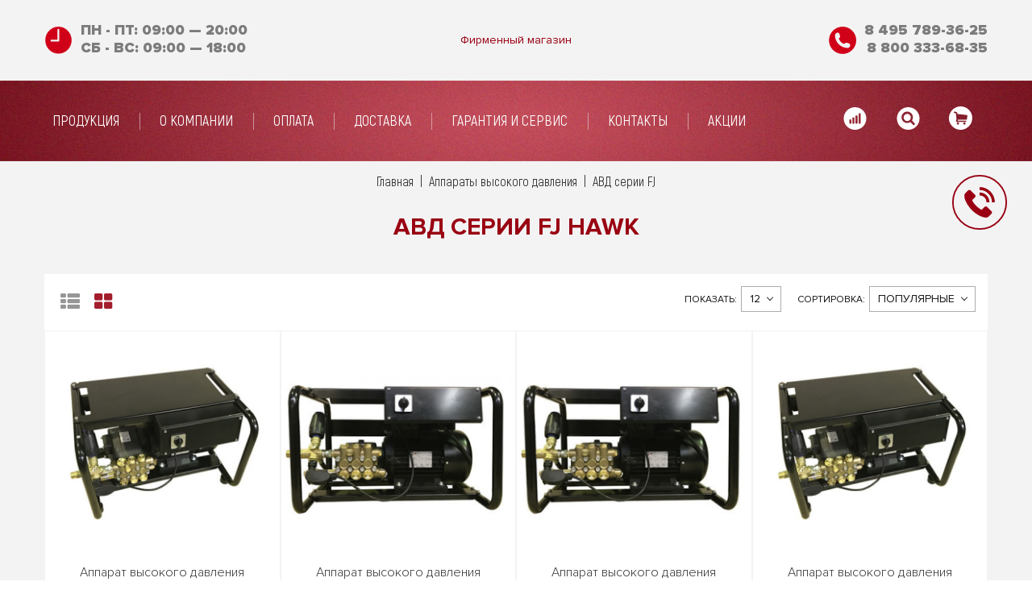

--- FILE ---
content_type: text/css
request_url: https://cdn.hawkshop.ru/static/35330/stylesheet.css
body_size: 43726
content:
@charset "UTF-8";@font-face{font-family:Akrobat;src:url(/fonts/akrobat/subset-Akrobat-Regular.eot);src:url(/fonts/akrobat/subset-Akrobat-Regular.eot?#iefix) format("embedded-opentype"),url(/fonts/akrobat/subset-Akrobat-Regular.woff2) format("woff2"),url(/fonts/akrobat/subset-Akrobat-Regular.ttf) format("truetype");font-weight:500;font-style:normal}@font-face{font-family:Proxima;src:url(/fonts/proxima/subset-ProximaNova-Light.eot);src:url(/fonts/proxima/subset-ProximaNova-Light.eot?#iefix) format("embedded-opentype"),url(/fonts/proxima/subset-ProximaNova-Light.woff2) format("woff2"),url(/fonts/proxima/subset-ProximaNova-Light.ttf) format("truetype");font-weight:300;font-style:normal}@font-face{font-family:Proxima;src:url(/fonts/proxima/subset-ProximaNova-Regular.eot);src:url(/fonts/proxima/subset-ProximaNova-Regular.eot?#iefix) format("embedded-opentype"),url(/fonts/proxima/subset-ProximaNova-Regular.woff2) format("woff2"),url(/fonts/proxima/subset-ProximaNova-Regular.ttf) format("truetype");font-weight:400;font-style:normal}@font-face{font-family:Proxima;src:url(/fonts/proxima/subset-ProximaNova-Bold.eot);src:url(/fonts/proxima/subset-ProximaNova-Bold.eot?#iefix) format("embedded-opentype"),url(/fonts/proxima/subset-ProximaNova-Bold.woff2) format("woff2"),url(/fonts/proxima/subset-ProximaNova-Bold.ttf) format("truetype");font-weight:700;font-style:normal}@font-face{font-family:Proxima;src:url(/fonts/proxima/subset-ProximaNova-Black.eot);src:url(/fonts/proxima/subset-ProximaNova-Black.eot?#iefix) format("embedded-opentype"),url(/fonts/proxima/subset-ProximaNova-Black.woff2) format("woff2"),url(/fonts/proxima/subset-ProximaNova-Black.ttf) format("truetype");font-weight:900;font-style:normal}/*! normalize.css v3.0.2 | MIT License | git.io/normalize */html{font-family:sans-serif;-ms-text-size-adjust:100%;-webkit-text-size-adjust:100%}article,aside,details,figcaption,figure,footer,header,hgroup,main,menu,nav,section,summary{display:block}audio,canvas,progress,video{display:inline-block;vertical-align:baseline}audio:not([controls]){display:none;height:0}[hidden],template{display:none}a:active,a:hover{outline:0}b,optgroup,strong{font-weight:700}dfn{font-style:italic}mark{background:#ff0;color:#000}sub,sup{font-size:75%;line-height:0;position:relative;vertical-align:baseline}sup{top:-.5em}sub{bottom:-.25em}img{border:0;vertical-align:middle}svg:not(:root){overflow:hidden}hr{-moz-box-sizing:content-box;box-sizing:content-box;height:0}code,kbd,pre,samp{font-size:1em}button,input,optgroup,select,textarea{color:inherit;font:inherit;margin:0}button{overflow:visible}button,html input[type=button],input[type=reset],input[type=submit]{-webkit-appearance:button;cursor:pointer}button[disabled],html input[disabled]{cursor:default}button::-moz-focus-inner,input::-moz-focus-inner{border:0;padding:0}input{line-height:normal}input[type=checkbox],input[type=radio]{box-sizing:border-box;padding:0}input[type=number]::-webkit-inner-spin-button,input[type=number]::-webkit-outer-spin-button{height:auto}input[type=search]{-webkit-appearance:textfield;-moz-box-sizing:content-box;-webkit-box-sizing:content-box;box-sizing:content-box}input[type=search]::-webkit-search-cancel-button,input[type=search]::-webkit-search-decoration{-webkit-appearance:none}textarea{overflow:auto}td,th{padding:0}/*! Source: https://github.com/h5bp/html5-boilerplate/blob/master/src/css/main.css */@media print{*,:after,:before{background:0 0!important;color:#000!important;box-shadow:none!important;text-shadow:none!important}a,a:visited{text-decoration:underline}a[href]:after{content:" (" attr(href) ")"}abbr[title]:after{content:" (" attr(title) ")"}a[href^="#"]:after,a[href^="javascript:"]:after{content:""}blockquote,pre{border:1px solid #999;page-break-inside:avoid}thead{display:table-header-group}img,tr{page-break-inside:avoid}img{max-width:100%!important}h2,h3,p{orphans:3;widows:3}h2,h3{page-break-after:avoid}select{background:#fff!important}.navbar{display:none}.btn>.caret,.dropup>.btn>.caret{border-top-color:#000!important}.label{border:1px solid #000}.table{border-collapse:collapse!important}.table td,.table th{background-color:#fff!important}.table-bordered td,.table-bordered th{border:1px solid #ddd!important}}*,:after,:before{-webkit-box-sizing:border-box;-moz-box-sizing:border-box;box-sizing:border-box}html{font-size:10px;-webkit-tap-highlight-color:transparent;overflow-x:hidden}body{margin:0;font-family:Proxima,sans-serif;font-size:14px;line-height:1.625;color:#333;background-color:#fff;font-weight:400;overflow-x:hidden}button,input,select,textarea{font-family:inherit;font-size:inherit;line-height:inherit}a{background-color:transparent;color:#990012;text-decoration:none;cursor:pointer;-webkit-transition:.2s ease-in-out;-o-transition:.2s ease-in-out;transition:.2s ease-in-out}a:focus,a:hover{color:#a31d2c;text-decoration:none}figure{margin:0}.img-responsive{display:inline-block;max-width:100%;height:auto}.img-rounded{border-radius:0}.img-thumbnail{padding:4px;line-height:1.625;background-color:#fff;border:1px solid #ddd;border-radius:3px;-webkit-transition:.2s ease-in-out;-o-transition:.2s ease-in-out;transition:.2s ease-in-out;display:inline-block;max-width:100%;height:auto}.img-circle{border-radius:50%}hr{margin-top:15px;margin-bottom:15px;border:0;border-top:1px solid #e1e1e1}.sr-only{position:absolute;width:1px;height:1px;margin:-1px;padding:0;overflow:hidden;clip:rect(0,0,0,0);border:0}.sr-only-focusable:active,.sr-only-focusable:focus{position:static;width:auto;height:auto;margin:0;overflow:visible;clip:auto}.h1,.h2,.h3,.h4,.h5,.h6,h1,h2,h3,h4,h5,h6{font-family:Proxima,sans-serif;font-weight:900;line-height:1.1;color:#990012}.h1 .small,.h1 small,.h2 .small,.h2 small,.h3 .small,.h3 small,.h4 .small,.h4 small,.h5 .small,.h5 small,.h6 .small,.h6 small,h1 .small,h1 small,h2 .small,h2 small,h3 .small,h3 small,h4 .small,h4 small,h5 .small,h5 small,h6 .small,h6 small{font-weight:400;line-height:1;color:rgb(255,136.17,150.15)}.h1,.h2,.h3,h1,h2,h3{margin-top:22px;margin-bottom:11px}.h1 .small,.h1 small,.h2 .small,.h2 small,.h3 .small,.h3 small,h1 .small,h1 small,h2 .small,h2 small,h3 .small,h3 small{font-size:65%}.h4,.h5,.h6,h4,h5,h6{margin-top:11px;margin-bottom:11px}.h4 .small,.h4 small,.h5 .small,.h5 small,.h6 .small,.h6 small,h4 .small,h4 small,h5 .small,h5 small,h6 .small,h6 small{font-size:75%}.h1,h1{font-size:36px}.h2,h2{font-size:30px}.h3,h3{font-size:24px}.h4,h4{font-size:19px}.h5,.h6,h5,h6{font-size:12px}p{margin:0 0 11px}.lead{margin-bottom:22px;font-size:51px;font-weight:300;line-height:1.4}@media (min-width:768px){.lead{font-size:21px}.dl-horizontal dt{float:left;width:160px;clear:left;text-align:right;overflow:hidden;text-overflow:ellipsis;white-space:nowrap}.dl-horizontal dd{margin-left:180px}}.small,small{font-size:85%}.mark,mark{background-color:#fcf8e3;padding:.2em}.text-left{text-align:left}.text-right{text-align:right}.text-center{text-align:center}.text-justify{text-align:justify}.text-nowrap{white-space:nowrap}.text-lowercase{text-transform:lowercase}.text-uppercase{text-transform:uppercase}.text-capitalize{text-transform:capitalize}.text-muted{color:#fff}a.text-primary:hover{color:rgb(200.4556962025,62.7594936709,21.5443037975)}a.text-success:hover{color:rgb(42.808988764,84.191011236,43.5224719101)}a.text-info:hover{color:rgb(35.984375,82.25,105.015625)}a.text-warning:hover{color:rgb(102.2741116751,80.7817258883,43.7258883249)}a.text-danger:hover{color:rgb(132.3234042553,53.2425531915,51.6765957447)}.bg-primary{color:#fff}a.bg-primary:hover{background-color:rgb(200.4556962025,62.7594936709,21.5443037975)}a.bg-success:hover{background-color:rgb(192.7777777778,225.8333333333,179.1666666667)}a.bg-info:hover{background-color:rgb(174.8695652174,217.0434782609,238.1304347826)}a.bg-warning:hover{background-color:rgb(247.064516129,236.4838709677,180.935483871)}a.bg-danger:hover{background-color:rgb(227.5869565217,185.4130434783,185.4130434783)}.page-header{padding-bottom:10px;margin:44px 0 22px;border-bottom:1px solid #999}ol,ul{margin-top:0;margin-bottom:11px}ol ol,ol ul,ul ol,ul ul{margin-bottom:0}.list-inline{padding-left:0;list-style:none;margin-left:-5px}.list-inline>li{display:inline-block;padding-left:5px;padding-right:5px}dl{margin-top:0;margin-bottom:22px}dd,dt{line-height:1.625}dt{font-weight:700}dd{margin-left:0}.dl-horizontal dd:after,.dl-horizontal dd:before{content:" ";display:table}.dl-horizontal dd:after{clear:both}abbr[data-original-title],abbr[title]{cursor:help;border-bottom:1px dotted}.initialism{font-size:90%;text-transform:uppercase}blockquote{padding:13px 26px 13px 70px;margin:0 0 22px;font-size:17.5px;border-left:3px solid #999}blockquote ol:last-child,blockquote p:last-child,blockquote ul:last-child{margin-bottom:0}blockquote .small,blockquote footer,blockquote small{font-size:12px;line-height:1.625;color:#990012;font-weight:800;text-transform:uppercase;font-style:normal}blockquote .small:before,blockquote footer:before,blockquote small:before{content:"— "}.blockquote-reverse,blockquote.pull-right{padding-right:15px;padding-left:0;border-right:3px solid #999;border-left:0;text-align:right}.blockquote-reverse .small:before,.blockquote-reverse footer:before,.blockquote-reverse small:before,blockquote.pull-right .small:before,blockquote.pull-right footer:before,blockquote.pull-right small:before{content:""}.blockquote-reverse .small:after,.blockquote-reverse footer:after,.blockquote-reverse small:after,blockquote.pull-right .small:after,blockquote.pull-right footer:after,blockquote.pull-right small:after{content:" —"}address{margin-bottom:22px;font-style:normal;line-height:1.625}code,kbd,pre,samp{font-family:Menlo,Monaco,Consolas,"Courier New",monospace}code{padding:2px 4px;font-size:90%;color:#c7254e;background-color:#f9f2f4;border-radius:3px}kbd{padding:2px 4px;font-size:90%;color:#fff;background-color:#333;border-radius:0;box-shadow:inset 0 -1px 0 rgba(0,0,0,.25)}kbd kbd{padding:0;font-size:100%;font-weight:700;box-shadow:none}pre{overflow:auto;display:block;padding:10.5px;margin:0 0 11px;font-size:13px;line-height:1.625;word-break:break-all;word-wrap:break-word;color:#ff001e;background-color:#f5f5f5;border:1px solid #ccc;border-radius:3px}pre code{padding:0;font-size:inherit;color:inherit;white-space:pre-wrap;background-color:transparent;border-radius:0}.pre-scrollable{max-height:340px;overflow-y:scroll}.container{margin-right:auto;margin-left:auto;padding-left:15px;padding-right:15px}.container:after,.container:before{content:" ";display:table}.container:after{clear:both}@media (min-width:768px){.container{width:780px}}@media (min-width:992px){.container{width:1000px}}@media (min-width:1200px){.container{width:1200px}}.container-fluid{margin-right:auto;margin-left:auto;padding-left:15px;padding-right:15px}.container-fluid:after,.container-fluid:before{content:" ";display:table}.container-fluid:after{clear:both}.row{margin-left:-15px;margin-right:-15px}.row:after,.row:before{content:" ";display:table}.row:after{clear:both}.col-lg-1,.col-lg-10,.col-lg-11,.col-lg-12,.col-lg-2,.col-lg-3,.col-lg-4,.col-lg-5,.col-lg-6,.col-lg-7,.col-lg-8,.col-lg-9,.col-md-1,.col-md-10,.col-md-11,.col-md-12,.col-md-2,.col-md-3,.col-md-4,.col-md-5,.col-md-6,.col-md-7,.col-md-8,.col-md-9,.col-sm-1,.col-sm-10,.col-sm-11,.col-sm-12,.col-sm-2,.col-sm-3,.col-sm-4,.col-sm-5,.col-sm-6,.col-sm-7,.col-sm-8,.col-sm-9,.col-xs-1,.col-xs-10,.col-xs-11,.col-xs-12,.col-xs-2,.col-xs-3,.col-xs-4,.col-xs-5,.col-xs-6,.col-xs-7,.col-xs-8,.col-xs-9{position:relative;min-height:1px;padding-left:15px;padding-right:15px}.col-xs-1,.col-xs-10,.col-xs-11,.col-xs-12,.col-xs-2,.col-xs-3,.col-xs-4,.col-xs-5,.col-xs-6,.col-xs-7,.col-xs-8,.col-xs-9{float:left}.col-xs-1{width:8.3333333333%}.col-xs-2{width:16.6666666667%}.col-xs-3{width:25%}.col-xs-4{width:33.3333333333%}.col-xs-5{width:41.6666666667%}.col-xs-6{width:50%}.col-xs-7{width:58.3333333333%}.col-xs-8{width:66.6666666667%}.col-xs-9{width:75%}.col-xs-10{width:83.3333333333%}.col-xs-11{width:91.6666666667%}.col-xs-12{width:100%}.col-xs-pull-0{right:auto}.col-xs-pull-1{right:8.3333333333%}.col-xs-pull-2{right:16.6666666667%}.col-xs-pull-3{right:25%}.col-xs-pull-4{right:33.3333333333%}.col-xs-pull-5{right:41.6666666667%}.col-xs-pull-6{right:50%}.col-xs-pull-7{right:58.3333333333%}.col-xs-pull-8{right:66.6666666667%}.col-xs-pull-9{right:75%}.col-xs-pull-10{right:83.3333333333%}.col-xs-pull-11{right:91.6666666667%}.col-xs-pull-12{right:100%}.col-xs-push-0{left:auto}.col-xs-push-1{left:8.3333333333%}.col-xs-push-2{left:16.6666666667%}.col-xs-push-3{left:25%}.col-xs-push-4{left:33.3333333333%}.col-xs-push-5{left:41.6666666667%}.col-xs-push-6{left:50%}.col-xs-push-7{left:58.3333333333%}.col-xs-push-8{left:66.6666666667%}.col-xs-push-9{left:75%}.col-xs-push-10{left:83.3333333333%}.col-xs-push-11{left:91.6666666667%}.col-xs-push-12{left:100%}.col-xs-offset-0{margin-left:0}.col-xs-offset-1{margin-left:8.3333333333%}.col-xs-offset-2{margin-left:16.6666666667%}.col-xs-offset-3{margin-left:25%}.col-xs-offset-4{margin-left:33.3333333333%}.col-xs-offset-5{margin-left:41.6666666667%}.col-xs-offset-6{margin-left:50%}.col-xs-offset-7{margin-left:58.3333333333%}.col-xs-offset-8{margin-left:66.6666666667%}.col-xs-offset-9{margin-left:75%}.col-xs-offset-10{margin-left:83.3333333333%}.col-xs-offset-11{margin-left:91.6666666667%}.col-xs-offset-12{margin-left:100%}@media (min-width:768px){.col-sm-1,.col-sm-10,.col-sm-11,.col-sm-12,.col-sm-2,.col-sm-3,.col-sm-4,.col-sm-5,.col-sm-6,.col-sm-7,.col-sm-8,.col-sm-9{float:left}.col-sm-1{width:8.3333333333%}.col-sm-2{width:16.6666666667%}.col-sm-3{width:25%}.col-sm-4{width:33.3333333333%}.col-sm-5{width:41.6666666667%}.col-sm-6{width:50%}.col-sm-7{width:58.3333333333%}.col-sm-8{width:66.6666666667%}.col-sm-9{width:75%}.col-sm-10{width:83.3333333333%}.col-sm-11{width:91.6666666667%}.col-sm-12{width:100%}.col-sm-pull-0{right:auto}.col-sm-pull-1{right:8.3333333333%}.col-sm-pull-2{right:16.6666666667%}.col-sm-pull-3{right:25%}.col-sm-pull-4{right:33.3333333333%}.col-sm-pull-5{right:41.6666666667%}.col-sm-pull-6{right:50%}.col-sm-pull-7{right:58.3333333333%}.col-sm-pull-8{right:66.6666666667%}.col-sm-pull-9{right:75%}.col-sm-pull-10{right:83.3333333333%}.col-sm-pull-11{right:91.6666666667%}.col-sm-pull-12{right:100%}.col-sm-push-0{left:auto}.col-sm-push-1{left:8.3333333333%}.col-sm-push-2{left:16.6666666667%}.col-sm-push-3{left:25%}.col-sm-push-4{left:33.3333333333%}.col-sm-push-5{left:41.6666666667%}.col-sm-push-6{left:50%}.col-sm-push-7{left:58.3333333333%}.col-sm-push-8{left:66.6666666667%}.col-sm-push-9{left:75%}.col-sm-push-10{left:83.3333333333%}.col-sm-push-11{left:91.6666666667%}.col-sm-push-12{left:100%}.col-sm-offset-0{margin-left:0}.col-sm-offset-1{margin-left:8.3333333333%}.col-sm-offset-2{margin-left:16.6666666667%}.col-sm-offset-3{margin-left:25%}.col-sm-offset-4{margin-left:33.3333333333%}.col-sm-offset-5{margin-left:41.6666666667%}.col-sm-offset-6{margin-left:50%}.col-sm-offset-7{margin-left:58.3333333333%}.col-sm-offset-8{margin-left:66.6666666667%}.col-sm-offset-9{margin-left:75%}.col-sm-offset-10{margin-left:83.3333333333%}.col-sm-offset-11{margin-left:91.6666666667%}.col-sm-offset-12{margin-left:100%}}@media (min-width:992px){.col-md-1,.col-md-10,.col-md-11,.col-md-12,.col-md-2,.col-md-3,.col-md-4,.col-md-5,.col-md-6,.col-md-7,.col-md-8,.col-md-9{float:left}.col-md-1{width:8.3333333333%}.col-md-2{width:16.6666666667%}.col-md-3{width:25%}.col-md-4{width:33.3333333333%}.col-md-5{width:41.6666666667%}.col-md-6{width:50%}.col-md-7{width:58.3333333333%}.col-md-8{width:66.6666666667%}.col-md-9{width:75%}.col-md-10{width:83.3333333333%}.col-md-11{width:91.6666666667%}.col-md-12{width:100%}.col-md-pull-0{right:auto}.col-md-pull-1{right:8.3333333333%}.col-md-pull-2{right:16.6666666667%}.col-md-pull-3{right:25%}.col-md-pull-4{right:33.3333333333%}.col-md-pull-5{right:41.6666666667%}.col-md-pull-6{right:50%}.col-md-pull-7{right:58.3333333333%}.col-md-pull-8{right:66.6666666667%}.col-md-pull-9{right:75%}.col-md-pull-10{right:83.3333333333%}.col-md-pull-11{right:91.6666666667%}.col-md-pull-12{right:100%}.col-md-push-0{left:auto}.col-md-push-1{left:8.3333333333%}.col-md-push-2{left:16.6666666667%}.col-md-push-3{left:25%}.col-md-push-4{left:33.3333333333%}.col-md-push-5{left:41.6666666667%}.col-md-push-6{left:50%}.col-md-push-7{left:58.3333333333%}.col-md-push-8{left:66.6666666667%}.col-md-push-9{left:75%}.col-md-push-10{left:83.3333333333%}.col-md-push-11{left:91.6666666667%}.col-md-push-12{left:100%}.col-md-offset-0{margin-left:0}.col-md-offset-1{margin-left:8.3333333333%}.col-md-offset-2{margin-left:16.6666666667%}.col-md-offset-3{margin-left:25%}.col-md-offset-4{margin-left:33.3333333333%}.col-md-offset-5{margin-left:41.6666666667%}.col-md-offset-6{margin-left:50%}.col-md-offset-7{margin-left:58.3333333333%}.col-md-offset-8{margin-left:66.6666666667%}.col-md-offset-9{margin-left:75%}.col-md-offset-10{margin-left:83.3333333333%}.col-md-offset-11{margin-left:91.6666666667%}.col-md-offset-12{margin-left:100%}}@media (min-width:1200px){.col-lg-1,.col-lg-10,.col-lg-11,.col-lg-12,.col-lg-2,.col-lg-3,.col-lg-4,.col-lg-5,.col-lg-6,.col-lg-7,.col-lg-8,.col-lg-9{float:left}.col-lg-1{width:8.3333333333%}.col-lg-2{width:16.6666666667%}.col-lg-3{width:25%}.col-lg-4{width:33.3333333333%}.col-lg-5{width:41.6666666667%}.col-lg-6{width:50%}.col-lg-7{width:58.3333333333%}.col-lg-8{width:66.6666666667%}.col-lg-9{width:75%}.col-lg-10{width:83.3333333333%}.col-lg-11{width:91.6666666667%}.col-lg-12{width:100%}.col-lg-pull-0{right:auto}.col-lg-pull-1{right:8.3333333333%}.col-lg-pull-2{right:16.6666666667%}.col-lg-pull-3{right:25%}.col-lg-pull-4{right:33.3333333333%}.col-lg-pull-5{right:41.6666666667%}.col-lg-pull-6{right:50%}.col-lg-pull-7{right:58.3333333333%}.col-lg-pull-8{right:66.6666666667%}.col-lg-pull-9{right:75%}.col-lg-pull-10{right:83.3333333333%}.col-lg-pull-11{right:91.6666666667%}.col-lg-pull-12{right:100%}.col-lg-push-0{left:auto}.col-lg-push-1{left:8.3333333333%}.col-lg-push-2{left:16.6666666667%}.col-lg-push-3{left:25%}.col-lg-push-4{left:33.3333333333%}.col-lg-push-5{left:41.6666666667%}.col-lg-push-6{left:50%}.col-lg-push-7{left:58.3333333333%}.col-lg-push-8{left:66.6666666667%}.col-lg-push-9{left:75%}.col-lg-push-10{left:83.3333333333%}.col-lg-push-11{left:91.6666666667%}.col-lg-push-12{left:100%}.col-lg-offset-0{margin-left:0}.col-lg-offset-1{margin-left:8.3333333333%}.col-lg-offset-2{margin-left:16.6666666667%}.col-lg-offset-3{margin-left:25%}.col-lg-offset-4{margin-left:33.3333333333%}.col-lg-offset-5{margin-left:41.6666666667%}.col-lg-offset-6{margin-left:50%}.col-lg-offset-7{margin-left:58.3333333333%}.col-lg-offset-8{margin-left:66.6666666667%}.col-lg-offset-9{margin-left:75%}.col-lg-offset-10{margin-left:83.3333333333%}.col-lg-offset-11{margin-left:91.6666666667%}.col-lg-offset-12{margin-left:100%}}table{border-collapse:collapse;border-spacing:0;background-color:transparent}caption{padding-top:15px 10px;padding-bottom:15px 10px;color:#fff;text-align:left}th{text-align:left}.table{width:100%;max-width:100%;margin-bottom:22px}.table>tbody>tr>td,.table>tbody>tr>th,.table>tfoot>tr>td,.table>tfoot>tr>th,.table>thead>tr>td,.table>thead>tr>th{padding:10px 5px;line-height:1.625;vertical-align:top;border-top:1px solid #ddd}.table>thead>tr>th{vertical-align:bottom;border-bottom:2px solid #ddd}.table>caption+thead>tr:first-child>td,.table>caption+thead>tr:first-child>th,.table>colgroup+thead>tr:first-child>td,.table>colgroup+thead>tr:first-child>th,.table>thead:first-child>tr:first-child>td,.table>thead:first-child>tr:first-child>th{border-top:0}.table>tbody+tbody{border-top:1px solid #ddd}.table .table{background-color:#fff}.table-condensed>tbody>tr>td,.table-condensed>tbody>tr>th,.table-condensed>tfoot>tr>td,.table-condensed>tfoot>tr>th,.table-condensed>thead>tr>td,.table-condensed>thead>tr>th{padding:5px}.table-bordered,.table-bordered>tbody>tr>td,.table-bordered>tbody>tr>th,.table-bordered>tfoot>tr>td,.table-bordered>tfoot>tr>th,.table-bordered>thead>tr>td,.table-bordered>thead>tr>th{border:1px solid #ddd}.table-striped>tbody>tr:nth-child(odd){background-color:#f9f9f9}.table-hover>tbody>tr:hover{background-color:#f5f5f5}table col[class*=col-]{position:static;float:none;display:table-column}table td[class*=col-],table th[class*=col-]{position:static;float:none;display:table-cell}.table>tbody>tr.active>td,.table>tbody>tr.active>th,.table>tbody>tr>td.active,.table>tbody>tr>th.active,.table>tfoot>tr.active>td,.table>tfoot>tr.active>th,.table>tfoot>tr>td.active,.table>tfoot>tr>th.active,.table>thead>tr.active>td,.table>thead>tr.active>th,.table>thead>tr>td.active,.table>thead>tr>th.active{background-color:#f5f5f5}.table-hover>tbody>tr.active:hover>td,.table-hover>tbody>tr.active:hover>th,.table-hover>tbody>tr:hover>.active,.table-hover>tbody>tr>td.active:hover,.table-hover>tbody>tr>th.active:hover{background-color:rgb(232.25,232.25,232.25)}.table>tbody>tr.success>td,.table>tbody>tr.success>th,.table>tbody>tr>td.success,.table>tbody>tr>th.success,.table>tfoot>tr.success>td,.table>tfoot>tr.success>th,.table>tfoot>tr>td.success,.table>tfoot>tr>th.success,.table>thead>tr.success>td,.table>thead>tr.success>th,.table>thead>tr>td.success,.table>thead>tr>th.success{background-color:#dff0d8}.table-hover>tbody>tr.success:hover>td,.table-hover>tbody>tr.success:hover>th,.table-hover>tbody>tr:hover>.success,.table-hover>tbody>tr>td.success:hover,.table-hover>tbody>tr>th.success:hover{background-color:rgb(207.8888888889,232.9166666667,197.5833333333)}.table>tbody>tr.info>td,.table>tbody>tr.info>th,.table>tbody>tr>td.info,.table>tbody>tr>th.info,.table>tfoot>tr.info>td,.table>tfoot>tr.info>th,.table>tfoot>tr>td.info,.table>tfoot>tr>th.info,.table>thead>tr.info>td,.table>thead>tr.info>th,.table>thead>tr>td.info,.table>thead>tr>th.info{background-color:#d9edf7}.table-hover>tbody>tr.info:hover>td,.table-hover>tbody>tr.info:hover>th,.table-hover>tbody>tr:hover>.info,.table-hover>tbody>tr>td.info:hover,.table-hover>tbody>tr>th.info:hover{background-color:rgb(195.9347826087,227.0217391304,242.5652173913)}.table>tbody>tr.warning>td,.table>tbody>tr.warning>th,.table>tbody>tr>td.warning,.table>tbody>tr>th.warning,.table>tfoot>tr.warning>td,.table>tfoot>tr.warning>th,.table>tfoot>tr>td.warning,.table>tfoot>tr>th.warning,.table>thead>tr.warning>td,.table>thead>tr.warning>th,.table>thead>tr>td.warning,.table>thead>tr>th.warning{background-color:#fcf8e3}.table-hover>tbody>tr.warning:hover>td,.table-hover>tbody>tr.warning:hover>th,.table-hover>tbody>tr:hover>.warning,.table-hover>tbody>tr>td.warning:hover,.table-hover>tbody>tr>th.warning:hover{background-color:rgb(249.5322580645,242.2419354839,203.9677419355)}.table>tbody>tr.danger>td,.table>tbody>tr.danger>th,.table>tbody>tr>td.danger,.table>tbody>tr>th.danger,.table>tfoot>tr.danger>td,.table>tfoot>tr.danger>th,.table>tfoot>tr>td.danger,.table>tfoot>tr>th.danger,.table>thead>tr.danger>td,.table>thead>tr.danger>th,.table>thead>tr>td.danger,.table>thead>tr>th.danger{background-color:#f2dede}.table-hover>tbody>tr.danger:hover>td,.table-hover>tbody>tr.danger:hover>th,.table-hover>tbody>tr:hover>.danger,.table-hover>tbody>tr>td.danger:hover,.table-hover>tbody>tr>th.danger:hover{background-color:rgb(234.7934782609,203.7065217391,203.7065217391)}.table-responsive{overflow-x:auto;min-height:.01%}@media screen and (max-width:767px){.table-responsive{width:100%;margin-bottom:16.5px;overflow-y:hidden;-ms-overflow-style:-ms-autohiding-scrollbar;border:1px solid #ddd}.table-responsive>.table{margin-bottom:0}.table-responsive>.table>tbody>tr>td,.table-responsive>.table>tbody>tr>th,.table-responsive>.table>tfoot>tr>td,.table-responsive>.table>tfoot>tr>th,.table-responsive>.table>thead>tr>td,.table-responsive>.table>thead>tr>th{white-space:nowrap}.table-responsive>.table-bordered{border:0}.table-responsive>.table-bordered>tbody>tr>td:first-child,.table-responsive>.table-bordered>tbody>tr>th:first-child,.table-responsive>.table-bordered>tfoot>tr>td:first-child,.table-responsive>.table-bordered>tfoot>tr>th:first-child,.table-responsive>.table-bordered>thead>tr>td:first-child,.table-responsive>.table-bordered>thead>tr>th:first-child{border-left:0}.table-responsive>.table-bordered>tbody>tr>td:last-child,.table-responsive>.table-bordered>tbody>tr>th:last-child,.table-responsive>.table-bordered>tfoot>tr>td:last-child,.table-responsive>.table-bordered>tfoot>tr>th:last-child,.table-responsive>.table-bordered>thead>tr>td:last-child,.table-responsive>.table-bordered>thead>tr>th:last-child{border-right:0}.table-responsive>.table-bordered>tbody>tr:last-child>td,.table-responsive>.table-bordered>tbody>tr:last-child>th,.table-responsive>.table-bordered>tfoot>tr:last-child>td,.table-responsive>.table-bordered>tfoot>tr:last-child>th{border-bottom:0}}fieldset{padding:0;margin:0;border:0;min-width:0}legend{display:block;width:100%;padding:0;margin-bottom:22px;font-size:16px;line-height:inherit;color:#990012;border:0;border-bottom:1px solid #e5e5e5}label{display:inline-block;max-width:100%;margin-bottom:5px;font-weight:700}input[type=search]{-webkit-box-sizing:border-box;-moz-box-sizing:border-box;box-sizing:border-box;-webkit-appearance:none}input[type=checkbox],input[type=radio]{margin:4px 0 0;line-height:normal}input[type=file]{display:block}input[type=range]{display:block;width:100%}select[multiple],select[size]{height:auto}input[type=checkbox]:focus,input[type=file]:focus,input[type=radio]:focus{outline:0;outline:-webkit-focus-ring-color auto 5px;outline-offset:-2px}output{display:block;padding-top:10px;font-size:14px;line-height:1.625;color:#8899a6}.form-control{display:block;width:100%;height:36px;padding:9px 15px;font-size:14px;font-style:italic;font-weight:400;font-family:Proxima,sans-serif;line-height:1.625;color:#8899a6;background-color:#fff;background-image:none;border:1px solid #e5e5e5;border-radius:3px;-webkit-box-shadow:inset 0 1px 1px transparent;box-shadow:inset 0 1px 1px transparent;-webkit-transition:border-color .15s ease-in-out,box-shadow .15s ease-in-out;-o-transition:border-color .15s ease-in-out,box-shadow .15s ease-in-out;transition:border-color .15s ease-in-out,box-shadow .15s ease-in-out}.form-control:focus{border-color:#e5e5e5;outline:0;-webkit-box-shadow:none;box-shadow:none}.form-control::-moz-placeholder{opacity:1}.form-control:-ms-input-placeholder{color:#999}.form-control::-webkit-input-placeholder{color:#999}.form-control[disabled],.form-control[readonly],fieldset[disabled] .form-control{cursor:not-allowed;background-color:#999;opacity:1}textarea.form-control{height:auto}@media screen and (-webkit-min-device-pixel-ratio:0){input[type=date],input[type=datetime-local],input[type=month],input[type=time]{line-height:36px}input[type=date].input-sm,input[type=datetime-local].input-sm,input[type=month].input-sm,input[type=time].input-sm{line-height:30px}input[type=date].input-lg,input[type=datetime-local].input-lg,input[type=month].input-lg,input[type=time].input-lg{line-height:50px}}.form-group{margin-bottom:15px}.checkbox,.radio{position:relative;display:block;margin:8px 0;font-size:12px;font-weight:500;color:#666;text-transform:uppercase}.checkbox label,.radio label{min-height:22px;padding-left:20px;margin-bottom:0;font-weight:400;cursor:pointer}.checkbox input[type=checkbox],.checkbox-inline input[type=checkbox],.radio input[type=radio],.radio-inline input[type=radio]{position:absolute;margin-left:-20px}.checkbox+.checkbox,.radio+.radio{margin-top:-5px}.checkbox-inline,.radio-inline{display:inline-block;padding-left:20px;margin-bottom:0;vertical-align:middle;font-weight:400;cursor:pointer}.checkbox-inline+.checkbox-inline,.radio-inline+.radio-inline{margin-top:0;margin-left:10px}.checkbox-inline.disabled,.checkbox.disabled label,.radio-inline.disabled,.radio.disabled label,fieldset[disabled] .checkbox label,fieldset[disabled] .checkbox-inline,fieldset[disabled] .radio label,fieldset[disabled] .radio-inline,fieldset[disabled] input[type=checkbox],fieldset[disabled] input[type=radio],input[type=checkbox].disabled,input[type=checkbox][disabled],input[type=radio].disabled,input[type=radio][disabled]{cursor:not-allowed}.form-control-static{padding-top:10px;padding-bottom:10px;margin-bottom:0}.form-control-static.input-lg,.form-control-static.input-sm{padding-left:0;padding-right:0}.form-group-sm .form-control,.input-sm{height:30px;padding:5px 20px;font-size:12px;line-height:1.5;border-radius:0}.form-group-sm .form-control,select.input-sm{height:30px;line-height:30px}.form-group-sm .form-control,select[multiple].input-sm,textarea.input-sm{height:auto}.form-group-lg .form-control,.input-lg{height:50px;padding:13px 28px;font-size:18px;line-height:1.33;border-radius:0}.form-group-lg .form-control,select.input-lg{height:50px;line-height:50px}.form-group-lg .form-control,select[multiple].input-lg,textarea.input-lg{height:auto}.has-feedback{position:relative}.has-feedback .form-control{padding-right:45px}.form-control-feedback{position:absolute;top:0;right:0;z-index:2;display:block;width:36px;height:36px;line-height:36px;text-align:center;pointer-events:none}.input-lg+.form-control-feedback{width:50px;height:50px;line-height:50px}.input-sm+.form-control-feedback{width:30px;height:30px;line-height:30px}.has-success .checkbox,.has-success .checkbox-inline,.has-success .control-label,.has-success .help-block,.has-success .radio,.has-success .radio-inline,.has-success.checkbox label,.has-success.checkbox-inline label,.has-success.radio label,.has-success.radio-inline label{color:#3c763d}.has-success .form-control{border-color:#3c763d;-webkit-box-shadow:inset 0 1px 1px rgba(0,0,0,.075);box-shadow:inset 0 1px 1px rgba(0,0,0,.075)}.has-success .form-control:focus{border-color:rgb(42.808988764,84.191011236,43.5224719101);-webkit-box-shadow:inset 0 1px 1px rgba(0,0,0,.075),0 0 6px rgb(102.5280898876,177.4719101124,103.8202247191);box-shadow:inset 0 1px 1px rgba(0,0,0,.075),0 0 6px rgb(102.5280898876,177.4719101124,103.8202247191)}.has-success .input-group-addon{color:#3c763d;border-color:#3c763d;background-color:#dff0d8}.has-success .form-control-feedback{color:#3c763d}.has-warning .checkbox,.has-warning .checkbox-inline,.has-warning .control-label,.has-warning .help-block,.has-warning .radio,.has-warning .radio-inline,.has-warning.checkbox label,.has-warning.checkbox-inline label,.has-warning.radio label,.has-warning.radio-inline label{color:#8a6d3b}.has-warning .form-control{border-color:#8a6d3b;-webkit-box-shadow:inset 0 1px 1px rgba(0,0,0,.075);box-shadow:inset 0 1px 1px rgba(0,0,0,.075)}.has-warning .form-control:focus{border-color:rgb(102.2741116751,80.7817258883,43.7258883249);-webkit-box-shadow:inset 0 1px 1px rgba(0,0,0,.075),0 0 6px rgb(191.807106599,160.7461928934,107.192893401);box-shadow:inset 0 1px 1px rgba(0,0,0,.075),0 0 6px rgb(191.807106599,160.7461928934,107.192893401)}.has-warning .input-group-addon{color:#8a6d3b;border-color:#8a6d3b;background-color:#fcf8e3}.has-warning .form-control-feedback{color:#8a6d3b}.has-error .checkbox,.has-error .checkbox-inline,.has-error .control-label,.has-error .help-block,.has-error .radio,.has-error .radio-inline,.has-error.checkbox label,.has-error.checkbox-inline label,.has-error.radio label,.has-error.radio-inline label{color:#a94442}.has-error .form-control{border-color:#a94442;-webkit-box-shadow:inset 0 1px 1px rgba(0,0,0,.075);box-shadow:inset 0 1px 1px rgba(0,0,0,.075)}.has-error .form-control:focus{border-color:rgb(132.3234042553,53.2425531915,51.6765957447);-webkit-box-shadow:inset 0 1px 1px rgba(0,0,0,.075),0 0 6px rgb(206.4127659574,132.0595744681,130.5872340426);box-shadow:inset 0 1px 1px rgba(0,0,0,.075),0 0 6px rgb(206.4127659574,132.0595744681,130.5872340426)}.has-error .input-group-addon{color:#a94442;border-color:#a94442;background-color:#f2dede}.has-error .form-control-feedback{color:#a94442}.has-feedback label~.form-control-feedback{top:27px}.has-feedback label.sr-only~.form-control-feedback{top:0}.help-block{display:block;margin-top:5px;margin-bottom:10px;color:rgb(255,25.5,52.5)}.form-horizontal .checkbox,.form-horizontal .checkbox-inline,.form-horizontal .radio,.form-horizontal .radio-inline{margin-top:0;margin-bottom:0;padding-top:10px}.form-horizontal .checkbox,.form-horizontal .radio{min-height:32px}.form-horizontal .form-group{margin-left:-15px;margin-right:-15px}.form-horizontal .form-group:after,.form-horizontal .form-group:before{content:" ";display:table}.form-horizontal .form-group:after{clear:both}.form-horizontal .has-feedback .form-control-feedback{right:15px}@media (min-width:768px){.form-inline .form-group{display:inline-block;margin-bottom:0;vertical-align:middle}.form-inline .form-control{display:inline-block;width:auto;vertical-align:middle}.form-inline .form-control-static{display:inline-block}.form-inline .input-group{display:inline-table;vertical-align:middle}.form-inline .input-group .form-control,.form-inline .input-group .input-group-addon,.form-inline .input-group .input-group-btn{width:auto}.form-inline .input-group>.form-control{width:100%}.form-inline .control-label{margin-bottom:0;vertical-align:middle}.form-inline .checkbox,.form-inline .radio{display:inline-block;margin-top:0;margin-bottom:0;vertical-align:middle}.form-inline .checkbox label,.form-inline .radio label{padding-left:0}.form-inline .checkbox input[type=checkbox],.form-inline .radio input[type=radio]{position:relative;margin-left:0}.form-inline .has-feedback .form-control-feedback{top:0}.form-horizontal .control-label{margin-bottom:0;padding-top:10px}.form-horizontal .form-group-lg .control-label{padding-top:18.29px}.form-horizontal .form-group-sm .control-label{padding-top:6px}}.btn{display:inline-block;margin-bottom:0;text-align:center;vertical-align:middle;touch-action:manipulation;cursor:pointer;background-image:none;white-space:nowrap;padding:0 15px;-webkit-user-select:none;-moz-user-select:none;-ms-user-select:none;user-select:none;text-transform:uppercase;font-family:Proxima,sans-serif}.btn.active.focus,.btn.active:focus,.btn.focus,.btn:active.focus,.btn:active:focus,.btn:focus{outline:0;outline:-webkit-focus-ring-color auto 5px;outline-offset:-2px}.btn.focus,.btn:focus,.btn:hover{color:#990012;text-decoration:none}.btn.active,.btn:active{outline:0;background-image:none}.btn.disabled,.btn[disabled],fieldset[disabled] .btn{cursor:not-allowed;pointer-events:none;opacity:.65;-webkit-box-shadow:none;box-shadow:none}.btn-default.active,.btn-default.focus,.btn-default:active,.btn-default:focus,.btn-default:hover,.open>.btn-default.dropdown-toggle{color:#fff;background-color:rgb(39.5,39.5,39.5);border-color:rgb(34.4,34.4,34.4)}.btn-default.active,.btn-default:active,.open>.btn-default.dropdown-toggle{background-image:none}.btn-default.disabled,.btn-default.disabled.active,.btn-default.disabled.focus,.btn-default.disabled:active,.btn-default.disabled:focus,.btn-default.disabled:hover,.btn-default[disabled],.btn-default[disabled].active,.btn-default[disabled].focus,.btn-default[disabled]:active,.btn-default[disabled]:focus,.btn-default[disabled]:hover,fieldset[disabled] .btn-default,fieldset[disabled] .btn-default.active,fieldset[disabled] .btn-default.focus,fieldset[disabled] .btn-default:active,fieldset[disabled] .btn-default:focus,fieldset[disabled] .btn-default:hover{background-color:#414141;border-color:#414141}.btn-primary.active,.btn-primary.focus,.btn-primary:active,.btn-primary:focus,.btn-primary:hover,.open>.btn-primary.dropdown-toggle{color:#fff;background-color:rgb(200.4556962025,62.7594936709,21.5443037975);border-color:rgb(191.2455696203,59.8759493671,20.5544303797)}.btn-primary.active,.btn-primary:active,.open>.btn-primary.dropdown-toggle{background-image:none}.btn-primary.disabled,.btn-primary.disabled.active,.btn-primary.disabled.focus,.btn-primary.disabled:active,.btn-primary.disabled:focus,.btn-primary.disabled:hover,.btn-primary[disabled],.btn-primary[disabled].active,.btn-primary[disabled].focus,.btn-primary[disabled]:active,.btn-primary[disabled]:focus,.btn-primary[disabled]:hover,fieldset[disabled] .btn-primary,fieldset[disabled] .btn-primary.active,fieldset[disabled] .btn-primary.focus,fieldset[disabled] .btn-primary:active,fieldset[disabled] .btn-primary:focus,fieldset[disabled] .btn-primary:hover{background-color:#e85529;border-color:#e85529}.btn-success{color:#fff;background-color:#6eae34;border-color:transparent}.btn-success.active,.btn-success.focus,.btn-success:active,.btn-success:focus,.btn-success:hover,.open>.btn-success.dropdown-toggle{color:#fff;background-color:rgb(85.1769911504,134.7345132743,40.2654867257);border-color:hsla(0,0%,-12%,0)}.btn-success.active,.btn-success:active,.open>.btn-success.dropdown-toggle{background-image:none}.btn-success.disabled,.btn-success.disabled.active,.btn-success.disabled.focus,.btn-success.disabled:active,.btn-success.disabled:focus,.btn-success.disabled:hover,.btn-success[disabled],.btn-success[disabled].active,.btn-success[disabled].focus,.btn-success[disabled]:active,.btn-success[disabled]:focus,.btn-success[disabled]:hover,fieldset[disabled] .btn-success,fieldset[disabled] .btn-success.active,fieldset[disabled] .btn-success.focus,fieldset[disabled] .btn-success:active,fieldset[disabled] .btn-success:focus,fieldset[disabled] .btn-success:hover{background-color:#6eae34;border-color:transparent}.btn-success .badge{color:#6eae34;background-color:#fff}.btn-info{color:#fff;background-color:#03a9f4;border-color:rgb(2.6902834008,151.5526315789,218.8097165992)}.btn-info.active,.btn-info.focus,.btn-info:active,.btn-info:focus,.btn-info:hover,.open>.btn-info.dropdown-toggle{color:#fff;background-color:rgb(2.3805668016,134.1052631579,193.6194331984);border-color:rgb(1.9469635628,109.6789473684,158.3530364372)}.btn-info.active,.btn-info:active,.open>.btn-info.dropdown-toggle{background-image:none}.btn-info.disabled,.btn-info.disabled.active,.btn-info.disabled.focus,.btn-info.disabled:active,.btn-info.disabled:focus,.btn-info.disabled:hover,.btn-info[disabled],.btn-info[disabled].active,.btn-info[disabled].focus,.btn-info[disabled]:active,.btn-info[disabled]:focus,.btn-info[disabled]:hover,fieldset[disabled] .btn-info,fieldset[disabled] .btn-info.active,fieldset[disabled] .btn-info.focus,fieldset[disabled] .btn-info:active,fieldset[disabled] .btn-info:focus,fieldset[disabled] .btn-info:hover{background-color:#03a9f4;border-color:rgb(2.6902834008,151.5526315789,218.8097165992)}.btn-info .badge{color:#03a9f4;background-color:#fff}.btn-warning{color:#fff;background-color:#efc73a;border-color:rgb(237.0845070423,192.2957746479,34.4154929577)}.btn-warning.active,.btn-warning.focus,.btn-warning:active,.btn-warning:focus,.btn-warning:hover,.open>.btn-warning.dropdown-toggle{color:#fff;background-color:rgb(227.5211267606,181.323943662,18.4788732394);border-color:rgb(194.5028169014,155.0098591549,15.7971830986)}.btn-warning.active,.btn-warning:active,.open>.btn-warning.dropdown-toggle{background-image:none}.btn-warning.disabled,.btn-warning.disabled.active,.btn-warning.disabled.focus,.btn-warning.disabled:active,.btn-warning.disabled:focus,.btn-warning.disabled:hover,.btn-warning[disabled],.btn-warning[disabled].active,.btn-warning[disabled].focus,.btn-warning[disabled]:active,.btn-warning[disabled]:focus,.btn-warning[disabled]:hover,fieldset[disabled] .btn-warning,fieldset[disabled] .btn-warning.active,fieldset[disabled] .btn-warning.focus,fieldset[disabled] .btn-warning:active,fieldset[disabled] .btn-warning:focus,fieldset[disabled] .btn-warning:hover{background-color:#efc73a;border-color:rgb(237.0845070423,192.2957746479,34.4154929577)}.btn-warning .badge{color:#efc73a;background-color:#fff}.btn-danger{color:#fff;background-color:#f6821f;border-color:rgb(241.7854077253,116.5751072961,9.7145922747)}.btn-danger.active,.btn-danger.focus,.btn-danger:active,.btn-danger:focus,.btn-danger:hover,.open>.btn-danger.dropdown-toggle{color:#fff;background-color:rgb(217.2703862661,104.7553648069,8.7296137339);border-color:rgb(182.9493562232,88.2077253219,7.3506437768)}.btn-danger.active,.btn-danger:active,.open>.btn-danger.dropdown-toggle{background-image:none}.btn-danger.disabled,.btn-danger.disabled.active,.btn-danger.disabled.focus,.btn-danger.disabled:active,.btn-danger.disabled:focus,.btn-danger.disabled:hover,.btn-danger[disabled],.btn-danger[disabled].active,.btn-danger[disabled].focus,.btn-danger[disabled]:active,.btn-danger[disabled]:focus,.btn-danger[disabled]:hover,fieldset[disabled] .btn-danger,fieldset[disabled] .btn-danger.active,fieldset[disabled] .btn-danger.focus,fieldset[disabled] .btn-danger:active,fieldset[disabled] .btn-danger:focus,fieldset[disabled] .btn-danger:hover{background-color:#f6821f;border-color:rgb(241.7854077253,116.5751072961,9.7145922747)}.btn-danger .badge{color:#f6821f;background-color:#fff}.btn-link,.btn-link.active,.btn-link:active,.btn-link[disabled],fieldset[disabled] .btn-link{background-color:transparent;-webkit-box-shadow:none;box-shadow:none}.btn-link:focus,.btn-link:hover{color:#666;text-decoration:none;background-color:transparent}.btn-link[disabled]:focus,.btn-link[disabled]:hover,fieldset[disabled] .btn-link:focus,fieldset[disabled] .btn-link:hover{color:rgb(255,136.17,150.15);text-decoration:none}.btn-lg{height:46px;padding:18px 33px;font-size:13px;line-height:10px;border-radius:0}.btn-md{height:42px;padding:12px 25px;font-size:13px;line-height:1.33;border-radius:0}.btn-sm{height:40px;padding:0 25px;font-size:12px;line-height:40px;border-radius:3px}.btn-xs{height:32px;padding:0 20px;font-size:13px;line-height:31px;border-radius:3px;font-weight:500}.btn-block{display:block;width:100%}.btn-block+.btn-block{margin-top:5px}input[type=button].btn-block,input[type=reset].btn-block,input[type=submit].btn-block{width:100%}.caret{display:inline-block;width:0;height:0;margin-left:2px;vertical-align:middle;border-top:4px solid;border-right:4px solid transparent;border-left:4px solid transparent}.dropdown{position:relative}.dropdown-toggle:focus{outline:0}.dropdown-menu{position:absolute;top:100%;left:0;z-index:1000;display:none;float:left;min-width:400px;padding:10px;margin:2px 0 0;list-style:none;font-size:14px;text-align:left;background-color:#fff;border-radius:3px;-webkit-box-shadow:0 6px 12px rgba(0,0,0,.175);box-shadow:0 6px 12px rgba(0,0,0,.175);background-clip:padding-box;color:#990012}.dropdown-menu.pull-right{right:0;left:auto}.dropdown-menu .divider{height:1px;margin:10px 0;overflow:hidden;background-color:#e5e5e5}.dropdown-menu>li>a{display:block;padding:3px 20px;clear:both;font-weight:400;color:#990012;white-space:nowrap}.dropdown-menu>li>a:focus,.dropdown-menu>li>a:hover{text-decoration:none}.dropdown-menu>.active>a,.dropdown-menu>.active>a:focus,.dropdown-menu>.active>a:hover{color:#fff;text-decoration:none;outline:0;background-color:#e85529}.dropdown-menu>.disabled>a,.dropdown-menu>.disabled>a:focus,.dropdown-menu>.disabled>a:hover{color:rgb(255,136.17,150.15)}.dropdown-menu>.disabled>a:focus,.dropdown-menu>.disabled>a:hover{text-decoration:none;background-color:transparent;background-image:none;cursor:not-allowed}.open>.dropdown-menu{display:block}.open>a{outline:0}.dropdown-menu-right{left:auto;right:0}.dropdown-menu-left{left:0;right:auto}.dropdown-header{display:block;padding:3px 20px;font-size:12px;line-height:1.625;color:rgb(255,136.17,150.15);white-space:nowrap}.dropdown-backdrop{position:fixed;left:0;right:0;bottom:0;top:0;z-index:990}.pull-right>.dropdown-menu{right:0;left:auto}.dropup .caret,.navbar-fixed-bottom .dropdown .caret{border-top:0;border-bottom:4px solid;content:""}.dropup .dropdown-menu,.navbar-fixed-bottom .dropdown .dropdown-menu{top:auto;bottom:100%;margin-bottom:1px}.input-group{position:relative;display:table;border-collapse:separate}.input-group[class*=col-]{float:none;padding-left:0;padding-right:0}.input-group .form-control{position:relative;float:left;width:100%;margin-bottom:0}.input-group .form-control,.input-group-addon,.input-group-btn{display:table-cell}.input-group .form-control:not(:first-child):not(:last-child),.input-group-addon:not(:first-child):not(:last-child),.input-group-btn:not(:first-child):not(:last-child){border-radius:0}.input-group-addon,.input-group-btn{width:1%;white-space:nowrap;vertical-align:middle}.input-group-addon{padding:9px 28px;font-size:14px;font-weight:400;line-height:1;color:#8899a6;text-align:center;background-color:#999;border:1px solid #e5e5e5;border-radius:3px}.input-group-addon.input-sm,.input-group-sm>.input-group-addon,.input-group-sm>.input-group-btn>.input-group-addon.btn{padding:5px 20px;font-size:12px;border-radius:0}.input-group-addon.input-lg,.input-group-lg>.input-group-addon,.input-group-lg>.input-group-btn>.input-group-addon.btn{padding:13px 28px;font-size:18px;border-radius:0}.input-group-addon input[type=checkbox],.input-group-addon input[type=radio]{margin-top:0}.input-group-addon:first-child{border-right:0}.input-group-addon:last-child{border-left:0}.input-group-btn{position:relative;white-space:nowrap}.input-group-btn>.btn{position:relative}.input-group-btn>.btn+.btn{margin-left:-1px}.input-group-btn>.btn:active,.input-group-btn>.btn:focus,.input-group-btn>.btn:hover{z-index:2}.input-group-btn:first-child>.btn,.input-group-btn:first-child>.btn-group{margin-right:-1px}.input-group-btn:last-child>.btn,.input-group-btn:last-child>.btn-group{margin-left:-1px}.nav{margin-bottom:0;padding-left:0;list-style:none}.nav:after,.nav:before{content:" ";display:table}.nav:after{clear:both}.nav>li{position:relative;display:block}.nav>li>a{position:relative;display:block;padding:10px 25px}.nav>li>a:focus,.nav>li>a:hover{text-decoration:none}.nav>li.disabled>a{color:rgb(255,136.17,150.15)}.nav>li.disabled>a:focus,.nav>li.disabled>a:hover{color:rgb(255,136.17,150.15);text-decoration:none;background-color:transparent;cursor:not-allowed}.nav .open>a,.nav .open>a:focus,.nav .open>a:hover{background-color:#999;border-color:#666}.nav .nav-divider{height:1px;margin:10px 0;overflow:hidden;background-color:#e5e5e5}.nav>li>a>img{max-width:none}.nav-tabs>li{float:left;border-right:1px solid rgba(255,255,255,.2)}.nav-tabs>li>a{line-height:1.625;color:#fff;padding:20px}.nav-tabs>li.active>a,.nav-tabs>li.active>a:focus,.nav-tabs>li.active>a:hover{cursor:default}.tab-content{padding:20px}.nav-pills>li{float:left}.nav-pills>li>a{font-weight:800;text-transform:uppercase;border-radius:3px}.nav-pills>li+li{margin-left:2px}.nav-pills>li.active>a,.nav-pills>li.active>a:focus,.nav-pills>li.active>a:hover{color:#990012;background-color:transparent;border-bottom:2px solid #6eae34}.nav-stacked>li{float:none}.nav-stacked>li+li{margin-left:0}.nav-justified,.nav-tabs.nav-justified{width:100%}.nav-justified>li,.nav-tabs.nav-justified>li{float:none}.nav-justified>li>a,.nav-tabs.nav-justified>li>a{text-align:center;margin-bottom:5px}.nav-justified>.dropdown .dropdown-menu{top:auto;left:auto}.nav-tabs-justified,.nav-tabs.nav-justified{border-bottom:0}.nav-tabs-justified>li>a,.nav-tabs.nav-justified>li>a{margin-right:0;border-radius:3px}.nav-tabs-justified>.active>a,.nav-tabs-justified>.active>a:focus,.nav-tabs-justified>.active>a:hover,.nav-tabs.nav-justified>.active>a{border:1px solid #ddd}@media (min-width:768px){.navbar-right .dropdown-menu{right:0;left:auto}.navbar-right .dropdown-menu-left{left:0;right:auto}.nav-justified>li,.nav-tabs.nav-justified>li{display:table-cell;width:1%}.nav-justified>li>a,.nav-tabs.nav-justified>li>a{margin-bottom:0}.nav-tabs-justified>li>a,.nav-tabs.nav-justified>li>a{border-bottom:1px solid #ddd;border-radius:3px 3px 0 0}.nav-tabs-justified>.active>a,.nav-tabs-justified>.active>a:focus,.nav-tabs-justified>.active>a:hover,.nav-tabs.nav-justified>.active>a{border-bottom-color:#fff}}.tab-content>.tab-pane{display:none;visibility:hidden}.tab-content>.active{display:block;visibility:visible}.nav-tabs .dropdown-menu{margin-top:-1px;border-top-right-radius:0;border-top-left-radius:0}.navbar{position:relative;margin-bottom:22px;border:1px solid transparent}.navbar:after,.navbar:before{content:" ";display:table}.navbar:after{clear:both}.navbar-header:after,.navbar-header:before{content:" ";display:table}.navbar-header:after{clear:both}.navbar-collapse{overflow-x:visible;padding-right:15px;padding-left:15px;border-top:1px solid transparent;box-shadow:inset 0 1px 0 rgba(255,255,255,.1);-webkit-overflow-scrolling:touch}.navbar-collapse:after,.navbar-collapse:before{content:" ";display:table}.navbar-collapse:after{clear:both}.navbar-collapse.in{overflow-y:auto}.navbar-fixed-bottom .navbar-collapse,.navbar-fixed-top .navbar-collapse{max-height:340px}@media (max-device-width:480px) and (orientation:landscape){.navbar-fixed-bottom .navbar-collapse,.navbar-fixed-top .navbar-collapse{max-height:200px}}.container-fluid>.navbar-collapse,.container-fluid>.navbar-header,.container>.navbar-collapse,.container>.navbar-header{margin-right:-15px;margin-left:-15px}@media (min-width:768px){.navbar{border-radius:3px}.navbar-collapse{width:auto;border-top:0;box-shadow:none}.navbar-collapse.collapse{display:block!important;visibility:visible!important;height:auto!important;padding-bottom:0;overflow:visible!important}.navbar-collapse.in{overflow-y:visible}.navbar-fixed-bottom .navbar-collapse,.navbar-fixed-top .navbar-collapse,.navbar-static-top .navbar-collapse{padding-left:0;padding-right:0}.container-fluid>.navbar-collapse,.container-fluid>.navbar-header,.container>.navbar-collapse,.container>.navbar-header{margin-right:0;margin-left:0}.navbar-static-top{border-radius:0}}.navbar-static-top{z-index:1000;border-width:0 0 1px}.navbar-fixed-bottom,.navbar-fixed-top{position:fixed;right:0;left:0;z-index:1030}.navbar-fixed-top{top:0;border-width:0 0 1px}.navbar-fixed-bottom{bottom:0;margin-bottom:0;border-width:1px 0 0}.navbar-brand{float:left;padding:9px 15px;font-size:18px;line-height:22px;height:40px}.navbar-brand:focus,.navbar-brand:hover{text-decoration:none}.navbar-brand>img{display:block}@media (min-width:768px){.navbar-fixed-bottom,.navbar-fixed-top{border-radius:0}.navbar>.container .navbar-brand,.navbar>.container-fluid .navbar-brand{margin-left:-15px}.navbar-toggle{display:none}}.navbar-toggle{position:relative;float:right;margin-right:15px;padding:9px 10px;margin-top:3px;margin-bottom:3px;background-color:transparent;background-image:none;border:1px solid transparent;border-radius:3px}.navbar-toggle:focus{outline:0}.navbar-toggle .icon-bar{display:block;width:22px;height:2px;border-radius:1px}.navbar-toggle .icon-bar+.icon-bar{margin-top:4px}.navbar-nav{margin:4.5px -15px}.navbar-nav>li>a{padding-top:10px;padding-bottom:10px}@media (max-width:767px){.navbar-nav .open .dropdown-menu{position:static;float:none;width:auto;margin-top:0;background-color:transparent;border:0;box-shadow:none}.navbar-nav .open .dropdown-menu .dropdown-header,.navbar-nav .open .dropdown-menu>li>a{padding:5px 15px 5px 25px}.navbar-nav .open .dropdown-menu>li>a{line-height:22px}.navbar-nav .open .dropdown-menu>li>a:focus,.navbar-nav .open .dropdown-menu>li>a:hover{background-image:none}}@media (min-width:768px){.navbar-nav{float:left;margin:0}.navbar-nav>li{float:left}.navbar-nav>li>a{padding-top:9px;padding-bottom:9px}.navbar-form .form-group{display:inline-block;margin-bottom:0;vertical-align:middle}.navbar-form .form-control{display:inline-block;width:auto;vertical-align:middle}.navbar-form .form-control-static{display:inline-block}.navbar-form .input-group{display:inline-table;vertical-align:middle}.navbar-form .input-group .form-control,.navbar-form .input-group .input-group-addon,.navbar-form .input-group .input-group-btn{width:auto}.navbar-form .input-group>.form-control{width:100%}.navbar-form .control-label{margin-bottom:0;vertical-align:middle}.navbar-form .checkbox,.navbar-form .radio{display:inline-block;margin-top:0;margin-bottom:0;vertical-align:middle}.navbar-form .checkbox label,.navbar-form .radio label{padding-left:0}.navbar-form .checkbox input[type=checkbox],.navbar-form .radio input[type=radio]{position:relative;margin-left:0}.navbar-form .has-feedback .form-control-feedback{top:0}}.navbar-form{padding:10px 15px;border-top:1px solid transparent;border-bottom:1px solid transparent;-webkit-box-shadow:inset 0 1px 0 rgba(255,255,255,.1),0 1px 0 rgba(255,255,255,.1);box-shadow:inset 0 1px 0 rgba(255,255,255,.1),0 1px 0 rgba(255,255,255,.1);margin:2px -15px}@media (max-width:767px){.navbar-form .form-group{margin-bottom:5px}.navbar-form .form-group:last-child{margin-bottom:0}.navbar-default .navbar-nav .open .dropdown-menu>li>a{color:#777}.navbar-default .navbar-nav .open .dropdown-menu>li>a:focus,.navbar-default .navbar-nav .open .dropdown-menu>li>a:hover{color:#333;background-color:transparent}.navbar-default .navbar-nav .open .dropdown-menu>.active>a,.navbar-default .navbar-nav .open .dropdown-menu>.active>a:focus,.navbar-default .navbar-nav .open .dropdown-menu>.active>a:hover{color:#555;background-color:rgb(231.425,231.425,231.425)}.navbar-default .navbar-nav .open .dropdown-menu>.disabled>a,.navbar-default .navbar-nav .open .dropdown-menu>.disabled>a:focus,.navbar-default .navbar-nav .open .dropdown-menu>.disabled>a:hover{color:#ccc;background-color:transparent}}@media (min-width:768px){.navbar-form{width:auto;border:0;margin-left:0;margin-right:0;padding-top:0;padding-bottom:0;-webkit-box-shadow:none;box-shadow:none}.navbar-text{float:left;margin-left:15px;margin-right:15px}}.navbar-nav>li>.dropdown-menu{margin-top:0;border-top-right-radius:0;border-top-left-radius:0}.navbar-fixed-bottom .navbar-nav>li>.dropdown-menu{border-radius:3px 3px 0 0}.navbar-btn{margin-top:2px;margin-bottom:2px}.navbar-btn.btn-sm{margin-top:5px;margin-bottom:5px}.navbar-btn.btn-xs,.navbar-text{margin-top:9px;margin-bottom:9px}@media (min-width:768px){.navbar-left{float:left!important}.navbar-right{float:right!important;margin-right:-15px}.navbar-right~.navbar-right{margin-right:0}}.navbar-default{background-color:#f8f8f8;border-color:rgb(231.425,231.425,231.425)}.navbar-default .navbar-brand{color:#777}.navbar-default .navbar-brand:focus,.navbar-default .navbar-brand:hover{color:rgb(93.5,93.5,93.5);background-color:transparent}.navbar-default .navbar-nav>li>a,.navbar-default .navbar-text{color:#777}.navbar-default .navbar-nav>li>a:focus,.navbar-default .navbar-nav>li>a:hover{color:#333;background-color:transparent}.navbar-default .navbar-nav>.active>a,.navbar-default .navbar-nav>.active>a:focus,.navbar-default .navbar-nav>.active>a:hover{color:#555;background-color:rgb(231.425,231.425,231.425)}.navbar-default .navbar-nav>.disabled>a,.navbar-default .navbar-nav>.disabled>a:focus,.navbar-default .navbar-nav>.disabled>a:hover{color:#ccc;background-color:transparent}.navbar-default .navbar-toggle{border-color:#ddd}.navbar-default .navbar-toggle:focus,.navbar-default .navbar-toggle:hover{background-color:#ddd}.navbar-default .navbar-toggle .icon-bar{background-color:#888}.navbar-default .navbar-collapse,.navbar-default .navbar-form{border-color:rgb(231.425,231.425,231.425)}.navbar-default .navbar-nav>.open>a,.navbar-default .navbar-nav>.open>a:focus,.navbar-default .navbar-nav>.open>a:hover{background-color:rgb(231.425,231.425,231.425);color:#555}.navbar-default .navbar-link{color:#777}.navbar-default .navbar-link:hover{color:#333}.navbar-default .btn-link{color:#777}.navbar-default .btn-link:focus,.navbar-default .btn-link:hover{color:#333}.navbar-default .btn-link[disabled]:focus,.navbar-default .btn-link[disabled]:hover,fieldset[disabled] .navbar-default .btn-link:focus,fieldset[disabled] .navbar-default .btn-link:hover{color:#ccc}.navbar-inverse{background-color:#222;border-color:rgb(8.5,8.5,8.5)}.navbar-inverse .navbar-brand{color:rgb(255,212.67,217.65)}.navbar-inverse .navbar-brand:focus,.navbar-inverse .navbar-brand:hover{color:#fff;background-color:transparent}.navbar-inverse .navbar-nav>li>a,.navbar-inverse .navbar-text{color:rgb(255,212.67,217.65)}.navbar-inverse .navbar-nav>li>a:focus,.navbar-inverse .navbar-nav>li>a:hover{color:#fff;background-color:transparent}.navbar-inverse .navbar-nav>.active>a,.navbar-inverse .navbar-nav>.active>a:focus,.navbar-inverse .navbar-nav>.active>a:hover{color:#fff;background-color:rgb(8.5,8.5,8.5)}.navbar-inverse .navbar-nav>.disabled>a,.navbar-inverse .navbar-nav>.disabled>a:focus,.navbar-inverse .navbar-nav>.disabled>a:hover{color:#444;background-color:transparent}.navbar-inverse .navbar-toggle{border-color:#333}.navbar-inverse .navbar-toggle:focus,.navbar-inverse .navbar-toggle:hover{background-color:#333}.navbar-inverse .navbar-toggle .icon-bar{background-color:#fff}.navbar-inverse .navbar-collapse,.navbar-inverse .navbar-form{border-color:rgb(16.15,16.15,16.15)}.navbar-inverse .navbar-nav>.open>a,.navbar-inverse .navbar-nav>.open>a:focus,.navbar-inverse .navbar-nav>.open>a:hover{background-color:rgb(8.5,8.5,8.5);color:#fff}@media (max-width:767px){.navbar-inverse .navbar-nav .open .dropdown-menu>.dropdown-header{border-color:rgb(8.5,8.5,8.5)}.navbar-inverse .navbar-nav .open .dropdown-menu .divider{background-color:rgb(8.5,8.5,8.5)}.navbar-inverse .navbar-nav .open .dropdown-menu>li>a{color:rgb(255,212.67,217.65)}.navbar-inverse .navbar-nav .open .dropdown-menu>li>a:focus,.navbar-inverse .navbar-nav .open .dropdown-menu>li>a:hover{color:#fff;background-color:transparent}.navbar-inverse .navbar-nav .open .dropdown-menu>.active>a,.navbar-inverse .navbar-nav .open .dropdown-menu>.active>a:focus,.navbar-inverse .navbar-nav .open .dropdown-menu>.active>a:hover{color:#fff;background-color:rgb(8.5,8.5,8.5)}.navbar-inverse .navbar-nav .open .dropdown-menu>.disabled>a,.navbar-inverse .navbar-nav .open .dropdown-menu>.disabled>a:focus,.navbar-inverse .navbar-nav .open .dropdown-menu>.disabled>a:hover{color:#444;background-color:transparent}}.navbar-inverse .navbar-link{color:rgb(255,212.67,217.65)}.navbar-inverse .navbar-link:hover{color:#fff}.navbar-inverse .btn-link{color:rgb(255,212.67,217.65)}.navbar-inverse .btn-link:focus,.navbar-inverse .btn-link:hover{color:#fff}.navbar-inverse .btn-link[disabled]:focus,.navbar-inverse .btn-link[disabled]:hover,fieldset[disabled] .navbar-inverse .btn-link:focus,fieldset[disabled] .navbar-inverse .btn-link:hover{color:#444}.breadcrumb>li{display:inline-block;font-family:Akrobat;font-size:16px;line-height:20px;font-weight:300}.breadcrumb>li+li:before{content:"| ";padding:0 0 0 4px;color:#333}.breadcrumb>li a{color:#333}.breadcrumb>.active{font-weight:700}.paging{margin:15px}.paging .pull-right{line-height:36px}.pagination{display:inline-block;padding-left:0;margin:0}.pagination>li{display:inline}.pagination>li>a,.pagination>li>span{position:relative;float:left;margin-right:8px;line-height:32px;width:40px;height:34px;text-decoration:none;text-align:center;color:#a31d2c;font-size:24px;font-weight:900}.pagination>li:first-child>a,.pagination>li:first-child>span{margin-left:0}.pagination>li>a:focus,.pagination>li>a:hover,.pagination>li>span:focus,.pagination>li>span:hover{color:#990012}.pagination>.active>a,.pagination>.active>a:focus,.pagination>.active>a:hover,.pagination>.active>span,.pagination>.active>span:focus,.pagination>.active>span:hover{color:#990012;cursor:default}.pager{padding-left:0;margin:22px 0;list-style:none;text-align:center}.pager:after,.pager:before{content:" ";display:table}.pager:after{clear:both}.pager li{display:inline}.pager li>a,.pager li>span{display:inline-block;padding:5px 14px;background-color:#fff;border:1px solid #ddd;border-radius:15px}.pager li>a:focus,.pager li>a:hover{text-decoration:none;background-color:#999}.pager .next>a,.pager .next>span{float:right}.pager .previous>a,.pager .previous>span{float:left}.pager .disabled>a,.pager .disabled>a:focus,.pager .disabled>a:hover,.pager .disabled>span{color:rgb(255,136.17,150.15);background-color:#fff;cursor:not-allowed}.label{display:inline-block;font-size:100%;font-weight:400;line-height:64px;color:#fff;text-align:center;white-space:nowrap;vertical-align:baseline;border-radius:100%;width:64px;height:64px}.label:empty{display:none}.btn .label{position:relative;top:-1px}a.label:focus,a.label:hover{color:#fff;text-decoration:none;cursor:pointer}.label-default{background-color:rgb(255,136.17,150.15)}.label-default[href]:focus,.label-default[href]:hover{background-color:rgb(255,85.17,105.15)}.label-primary{background-color:#e85529}.label-primary[href]:focus,.label-primary[href]:hover{background-color:rgb(200.4556962025,62.7594936709,21.5443037975)}.label-success{background-color:#6eae34}.label-success[href]:focus,.label-success[href]:hover{background-color:rgb(85.1769911504,134.7345132743,40.2654867257)}.label-info{background-color:#03a9f4}.label-info[href]:focus,.label-info[href]:hover{background-color:rgb(2.3805668016,134.1052631579,193.6194331984)}.label-warning{background-color:#efc73a}.label-warning[href]:focus,.label-warning[href]:hover{background-color:rgb(227.5211267606,181.323943662,18.4788732394)}.label-danger{background-color:#f6821f}.label-danger[href]:focus,.label-danger[href]:hover{background-color:rgb(217.2703862661,104.7553648069,8.7296137339)}.badge{display:inline-block;min-width:10px;padding:3px 7px;font-size:12px;font-weight:700;color:#fff;line-height:1;vertical-align:baseline;white-space:nowrap;text-align:center;background-color:rgb(255,136.17,150.15);border-radius:10px}.badge:empty{display:none}.btn .badge{position:relative;top:-1px}.btn-xs .badge{top:0;padding:1px 5px}.list-group-item.active>.badge,.nav-pills>.active>a>.badge{color:#666;background-color:#fff}.list-group-item>.badge{float:right}.list-group-item>.badge+.badge{margin-right:5px}.nav-pills>li>a>.badge{margin-left:3px}a.badge:focus,a.badge:hover{color:#fff;text-decoration:none;cursor:pointer}.thumbnail{display:block;padding:4px;margin-bottom:22px;line-height:1.625;background-color:#fff;border:1px solid #ddd;border-radius:3px;-webkit-transition:border .2s ease-in-out;-o-transition:border .2s ease-in-out;transition:border .2s ease-in-out}.thumbnail a>img,.thumbnail>img{display:inline-block;max-width:100%;height:auto;margin-left:auto;margin-right:auto}.thumbnail .caption{padding:9px;color:#990012}a.thumbnail.active,a.thumbnail:focus,a.thumbnail:hover{border-color:#666}.alert{padding:10px;margin:10px 0;border:1px solid transparent;border-radius:5px}.alert h4{margin-top:0;color:inherit}.alert .alert-link{font-weight:700}.alert>p,.alert>ul{margin-bottom:0}.alert>p+p{margin-top:5px}.alert-dismissable,.alert-dismissible{padding-right:30px}.alert-dismissable .close,.alert-dismissible .close{position:relative;top:-2px;right:-21px;color:inherit}.alert-success{background-color:#dff0d8;border-color:rgb(213.7777777778,232.9166666667,197.5833333333);color:#3c763d}.alert-success hr{border-top-color:rgb(200.5555555556,225.8333333333,179.1666666667)}.alert-success .alert-link{color:rgb(42.808988764,84.191011236,43.5224719101)}.alert-info{background-color:#d9edf7;border-color:rgb(187.5086956522,231.9108695652,240.7913043478);color:#31708f}.alert-info hr{border-top-color:rgb(166.4434782609,224.7043478261,236.3565217391)}.alert-info .alert-link{color:rgb(35.984375,82.25,105.015625)}.alert-warning{background-color:#fcf8e3;border-color:rgb(249.5322580645,234.6478494624,203.9677419355);color:#8a6d3b}.alert-warning hr{border-top-color:rgb(247.064516129,225.4623655914,180.935483871)}.alert-warning .alert-link{color:rgb(102.2741116751,80.7817258883,43.7258883249)}.alert-danger{background-color:#f2dede;border-color:rgb(234.7934782609,203.7065217391,208.8876811594);color:#a94442}.alert-danger hr{border-top-color:rgb(227.5869565217,185.4130434783,192.4420289855)}.alert-danger .alert-link{color:rgb(132.3234042553,53.2425531915,51.6765957447)}.panel-body{padding:0}.panel-body:after,.panel-body:before{content:" ";display:table}.panel-body:after{clear:both}.panel-heading{padding:20px;color:#000}.panel-heading>.dropdown .dropdown-toggle{color:inherit}.panel-title{margin-top:0;margin-bottom:0;font-size:16px;color:inherit}.panel-title>a{color:inherit}.panel-footer{padding:20px;background-color:#f5f5f5;border-top:1px solid #ddd;border-bottom-right-radius:2px;border-bottom-left-radius:2px}.panel>.list-group,.panel>.panel-collapse>.list-group{margin-bottom:0}.panel>.list-group .list-group-item,.panel>.panel-collapse>.list-group .list-group-item{border-width:1px 0;border-radius:0}.panel>.list-group:first-child .list-group-item:first-child,.panel>.panel-collapse>.list-group:first-child .list-group-item:first-child{border-top:0;border-top-right-radius:2px;border-top-left-radius:2px}.panel>.list-group:last-child .list-group-item:last-child,.panel>.panel-collapse>.list-group:last-child .list-group-item:last-child{border-bottom:0;border-bottom-right-radius:2px;border-bottom-left-radius:2px}.list-group+.panel-footer,.panel-heading+.list-group .list-group-item:first-child{border-top-width:0}.panel>.panel-collapse>.table,.panel>.table,.panel>.table-responsive>.table{margin-bottom:0}.panel>.panel-collapse>.table caption,.panel>.table caption,.panel>.table-responsive>.table caption{padding-left:20px;padding-right:20px}.panel>.table-responsive:first-child>.table:first-child,.panel>.table:first-child{border-top-right-radius:2px;border-top-left-radius:2px}.panel>.table-responsive:first-child>.table:first-child>tbody:first-child>tr:first-child,.panel>.table-responsive:first-child>.table:first-child>thead:first-child>tr:first-child,.panel>.table:first-child>tbody:first-child>tr:first-child,.panel>.table:first-child>thead:first-child>tr:first-child{border-top-left-radius:2px;border-top-right-radius:2px}.panel>.table-responsive:first-child>.table:first-child>tbody:first-child>tr:first-child td:first-child,.panel>.table-responsive:first-child>.table:first-child>tbody:first-child>tr:first-child th:first-child,.panel>.table-responsive:first-child>.table:first-child>thead:first-child>tr:first-child td:first-child,.panel>.table-responsive:first-child>.table:first-child>thead:first-child>tr:first-child th:first-child,.panel>.table:first-child>tbody:first-child>tr:first-child td:first-child,.panel>.table:first-child>tbody:first-child>tr:first-child th:first-child,.panel>.table:first-child>thead:first-child>tr:first-child td:first-child,.panel>.table:first-child>thead:first-child>tr:first-child th:first-child{border-top-left-radius:2px}.panel>.table-responsive:first-child>.table:first-child>tbody:first-child>tr:first-child td:last-child,.panel>.table-responsive:first-child>.table:first-child>tbody:first-child>tr:first-child th:last-child,.panel>.table-responsive:first-child>.table:first-child>thead:first-child>tr:first-child td:last-child,.panel>.table-responsive:first-child>.table:first-child>thead:first-child>tr:first-child th:last-child,.panel>.table:first-child>tbody:first-child>tr:first-child td:last-child,.panel>.table:first-child>tbody:first-child>tr:first-child th:last-child,.panel>.table:first-child>thead:first-child>tr:first-child td:last-child,.panel>.table:first-child>thead:first-child>tr:first-child th:last-child{border-top-right-radius:2px}.panel>.table-responsive:last-child>.table:last-child,.panel>.table:last-child{border-bottom-right-radius:2px;border-bottom-left-radius:2px}.panel>.table-responsive:last-child>.table:last-child>tbody:last-child>tr:last-child,.panel>.table-responsive:last-child>.table:last-child>tfoot:last-child>tr:last-child,.panel>.table:last-child>tbody:last-child>tr:last-child,.panel>.table:last-child>tfoot:last-child>tr:last-child{border-bottom-left-radius:2px;border-bottom-right-radius:2px}.panel>.table-responsive:last-child>.table:last-child>tbody:last-child>tr:last-child td:first-child,.panel>.table-responsive:last-child>.table:last-child>tbody:last-child>tr:last-child th:first-child,.panel>.table-responsive:last-child>.table:last-child>tfoot:last-child>tr:last-child td:first-child,.panel>.table-responsive:last-child>.table:last-child>tfoot:last-child>tr:last-child th:first-child,.panel>.table:last-child>tbody:last-child>tr:last-child td:first-child,.panel>.table:last-child>tbody:last-child>tr:last-child th:first-child,.panel>.table:last-child>tfoot:last-child>tr:last-child td:first-child,.panel>.table:last-child>tfoot:last-child>tr:last-child th:first-child{border-bottom-left-radius:2px}.panel>.table-responsive:last-child>.table:last-child>tbody:last-child>tr:last-child td:last-child,.panel>.table-responsive:last-child>.table:last-child>tbody:last-child>tr:last-child th:last-child,.panel>.table-responsive:last-child>.table:last-child>tfoot:last-child>tr:last-child td:last-child,.panel>.table-responsive:last-child>.table:last-child>tfoot:last-child>tr:last-child th:last-child,.panel>.table:last-child>tbody:last-child>tr:last-child td:last-child,.panel>.table:last-child>tbody:last-child>tr:last-child th:last-child,.panel>.table:last-child>tfoot:last-child>tr:last-child td:last-child,.panel>.table:last-child>tfoot:last-child>tr:last-child th:last-child{border-bottom-right-radius:2px}.panel>.panel-body+.table,.panel>.panel-body+.table-responsive,.panel>.table+.panel-body,.panel>.table-responsive+.panel-body{border-top:1px solid #ddd}.panel>.table>tbody:first-child>tr:first-child td,.panel>.table>tbody:first-child>tr:first-child th{border-top:0}.panel>.table-bordered,.panel>.table-responsive>.table-bordered{border:0}.panel>.table-bordered>tbody>tr>td:first-child,.panel>.table-bordered>tbody>tr>th:first-child,.panel>.table-bordered>tfoot>tr>td:first-child,.panel>.table-bordered>tfoot>tr>th:first-child,.panel>.table-bordered>thead>tr>td:first-child,.panel>.table-bordered>thead>tr>th:first-child,.panel>.table-responsive>.table-bordered>tbody>tr>td:first-child,.panel>.table-responsive>.table-bordered>tbody>tr>th:first-child,.panel>.table-responsive>.table-bordered>tfoot>tr>td:first-child,.panel>.table-responsive>.table-bordered>tfoot>tr>th:first-child,.panel>.table-responsive>.table-bordered>thead>tr>td:first-child,.panel>.table-responsive>.table-bordered>thead>tr>th:first-child{border-left:0}.panel>.table-bordered>tbody>tr>td:last-child,.panel>.table-bordered>tbody>tr>th:last-child,.panel>.table-bordered>tfoot>tr>td:last-child,.panel>.table-bordered>tfoot>tr>th:last-child,.panel>.table-bordered>thead>tr>td:last-child,.panel>.table-bordered>thead>tr>th:last-child,.panel>.table-responsive>.table-bordered>tbody>tr>td:last-child,.panel>.table-responsive>.table-bordered>tbody>tr>th:last-child,.panel>.table-responsive>.table-bordered>tfoot>tr>td:last-child,.panel>.table-responsive>.table-bordered>tfoot>tr>th:last-child,.panel>.table-responsive>.table-bordered>thead>tr>td:last-child,.panel>.table-responsive>.table-bordered>thead>tr>th:last-child{border-right:0}.panel>.table-bordered>tbody>tr:first-child>td,.panel>.table-bordered>tbody>tr:first-child>th,.panel>.table-bordered>tbody>tr:last-child>td,.panel>.table-bordered>tbody>tr:last-child>th,.panel>.table-bordered>tfoot>tr:last-child>td,.panel>.table-bordered>tfoot>tr:last-child>th,.panel>.table-bordered>thead>tr:first-child>td,.panel>.table-bordered>thead>tr:first-child>th,.panel>.table-responsive>.table-bordered>tbody>tr:first-child>td,.panel>.table-responsive>.table-bordered>tbody>tr:first-child>th,.panel>.table-responsive>.table-bordered>tbody>tr:last-child>td,.panel>.table-responsive>.table-bordered>tbody>tr:last-child>th,.panel>.table-responsive>.table-bordered>tfoot>tr:last-child>td,.panel>.table-responsive>.table-bordered>tfoot>tr:last-child>th,.panel>.table-responsive>.table-bordered>thead>tr:first-child>td,.panel>.table-responsive>.table-bordered>thead>tr:first-child>th{border-bottom:0}.panel>.table-responsive{border:0;margin-bottom:0}.panel-group{margin-bottom:22px}.panel-group .panel{margin-bottom:0;border-radius:3px}.panel-group .panel+.panel{margin-top:5px}.panel-group .panel-heading{border-bottom:0}.panel-group .panel-heading+.panel-collapse>.list-group,.panel-group .panel-heading+.panel-collapse>.panel-body{border-top:1px solid #ddd}.panel-group .panel-footer{border-top:0}.panel-group .panel-footer+.panel-collapse .panel-body{border-bottom:1px solid #ddd}.panel-default{border-color:#ff001e}.panel-default .panel-heading{color:#ff001e;background-color:transparent;border-color:#ff001e;position:relative}.panel-default .panel-heading .badge{color:transparent;background-color:#ff001e}.panel-default>.panel-footer+.panel-collapse>.panel-body{border-bottom-color:#ff001e}.panel-primary{border-color:#e85529}.panel-primary .panel-heading{color:#e85529;background-color:transparent;border-color:#e85529;position:relative}.panel-primary .panel-heading .badge{color:transparent;background-color:#e85529}.panel-primary>.panel-footer+.panel-collapse>.panel-body{border-bottom-color:#e85529}.panel-success{border-color:transparent}.panel-success .panel-heading{color:#1fb257;background-color:transparent;border-color:transparent;position:relative}.panel-success .panel-heading .badge{color:transparent;background-color:#1fb257}.panel-success>.panel-footer+.panel-collapse>.panel-body{border-bottom-color:transparent}.panel-info{border-color:transparent}.panel-info .panel-heading{color:#03a9f4;background-color:transparent;border-color:transparent;position:relative}.panel-info .panel-heading .badge{color:transparent;background-color:#03a9f4}.panel-info>.panel-footer+.panel-collapse>.panel-body{border-bottom-color:transparent}.panel-warning{border-color:#ffe033}.panel-warning .panel-heading{color:#ffe033;background-color:#fff;border-color:#ffe033;position:relative}.panel-warning .panel-heading .badge{color:#fff;background-color:#ffe033}.panel-warning>.panel-footer+.panel-collapse>.panel-body{border-bottom-color:#ffe033}.panel-danger{border-color:transparent}.panel-danger .panel-heading{color:#f83c42;background-color:transparent;border-color:transparent;position:relative}.panel-danger .panel-heading .badge{color:transparent;background-color:#f83c42}.panel-danger>.panel-footer+.panel-collapse>.panel-body{border-bottom-color:transparent}.embed-responsive{position:relative;display:block;height:0;padding:0;overflow:hidden}.embed-responsive .embed-responsive-item,.embed-responsive embed,.embed-responsive iframe,.embed-responsive object,.embed-responsive video{position:absolute;top:0;left:0;bottom:0;height:100%;width:100%;border:0}.embed-responsive.embed-responsive-16by9{padding-bottom:56.25%}.embed-responsive.embed-responsive-4by3{padding-bottom:75%}.close{float:right;font-size:21px;font-weight:700;line-height:1;color:#990012;text-shadow:0 1px 0 #fff;opacity:.2}.close:focus,.close:hover{color:#990012;text-decoration:none;cursor:pointer;opacity:.5}button.close{padding:0;cursor:pointer;background:0 0;border:0;-webkit-appearance:none}.modal-open{overflow:hidden}.modal{display:none;overflow:hidden;position:fixed;top:0;right:0;bottom:0;left:0;z-index:1040;-webkit-overflow-scrolling:touch;outline:0}.modal.fade .modal-dialog{-webkit-transform:translate(0,-25%);-ms-transform:translate(0,-25%);-o-transform:translate(0,-25%);transform:translate(0,-25%);-webkit-transition:-webkit-transform .3s ease-out;-moz-transition:-moz-transform .3s ease-out;-o-transition:-o-transform .3s ease-out;transition:transform .3s ease-out}.modal.in .modal-dialog{-webkit-transform:translate(0,0);-ms-transform:translate(0,0);-o-transform:translate(0,0);transform:translate(0,0)}.modal-open .modal{overflow-x:hidden;overflow-y:auto}.modal-dialog{position:relative;width:auto;margin:10px}.modal-content{position:relative;background-color:#fff;border:1px solid rgba(0,0,0,.2);border-radius:0;-webkit-box-shadow:0 3px 9px rgba(0,0,0,.5);box-shadow:0 3px 9px rgba(0,0,0,.5);background-clip:padding-box;outline:0}.modal-backdrop{position:absolute;top:0;right:0;left:0;background-color:#990012}.modal-backdrop.fade{opacity:0}.modal-backdrop.in{opacity:.5}.modal-header{padding:15px;border-bottom:1px solid #e5e5e5;min-height:16.625px}.modal-header .close{margin-top:-2px}.modal-title{margin:0;line-height:1.625}.modal-body{position:relative;padding:15px}.modal-footer{padding:15px;text-align:right;border-top:1px solid #e5e5e5}.modal-footer:after,.modal-footer:before{content:" ";display:table}.modal-footer:after{clear:both}.modal-footer .btn+.btn{margin-left:5px;margin-bottom:0}.modal-footer .btn-group .btn+.btn{margin-left:-1px}.modal-footer .btn-block+.btn-block{margin-left:0}.modal-scrollbar-measure{position:absolute;top:-9999px;width:50px;height:50px;overflow:scroll}@media (min-width:768px){.modal-dialog{width:600px;margin:30px auto}.modal-content{-webkit-box-shadow:0 5px 15px rgba(0,0,0,.5);box-shadow:0 5px 15px rgba(0,0,0,.5)}.modal-sm{width:300px}}@media (min-width:992px){.modal-lg{width:900px}}.tooltip{position:absolute;z-index:1070;display:block;visibility:visible;font-family:Proxima,sans-serif;font-size:12px;font-weight:400;line-height:1.4;opacity:0}.tooltip.in{opacity:.9}.tooltip.top{margin-top:-3px;padding:5px 0}.tooltip.right{margin-left:3px;padding:0 5px}.tooltip.bottom{margin-top:3px;padding:5px 0}.tooltip.left{margin-left:-3px;padding:0 5px}.tooltip-inner{max-width:200px;padding:3px 8px;color:#fff;text-align:center;text-decoration:none;background-color:#990012;border-radius:3px}.tooltip-arrow{position:absolute;width:0;height:0;border-color:transparent;border-style:solid}.tooltip.top .tooltip-arrow{bottom:0;left:50%;margin-left:-5px;border-width:5px 5px 0;border-top-color:#990012}.tooltip.top-left .tooltip-arrow{bottom:0;right:5px;margin-bottom:-5px;border-width:5px 5px 0;border-top-color:#990012}.tooltip.top-right .tooltip-arrow{bottom:0;left:5px;margin-bottom:-5px;border-width:5px 5px 0;border-top-color:#990012}.tooltip.right .tooltip-arrow{top:50%;left:0;margin-top:-5px;border-width:5px 5px 5px 0;border-right-color:#990012}.tooltip.left .tooltip-arrow{top:50%;right:0;margin-top:-5px;border-width:5px 0 5px 5px;border-left-color:#990012}.tooltip.bottom .tooltip-arrow{top:0;left:50%;margin-left:-5px;border-width:0 5px 5px;border-bottom-color:#990012}.tooltip.bottom-left .tooltip-arrow{top:0;right:5px;margin-top:-5px;border-width:0 5px 5px;border-bottom-color:#990012}.tooltip.bottom-right .tooltip-arrow{top:0;left:5px;margin-top:-5px;border-width:0 5px 5px;border-bottom-color:#990012}.clearfix:after,.clearfix:before{content:" ";display:table}.clearfix:after{clear:both}.center-block{display:block;margin-left:auto;margin-right:auto}.pull-right{float:right!important}.pull-left{float:left!important}.hide{display:none!important}.show{display:block!important}.invisible{visibility:hidden}.text-hide{font:0/0 a;color:transparent;text-shadow:none;background-color:transparent;border:0}.hidden{display:none!important;visibility:hidden!important}.affix{position:fixed}@-ms-viewport{width:device-width}.visible-lg,.visible-lg-block,.visible-lg-inline,.visible-lg-inline-block,.visible-md,.visible-md-block,.visible-md-inline,.visible-md-inline-block,.visible-sm,.visible-sm-block,.visible-sm-inline,.visible-sm-inline-block,.visible-xs,.visible-xs-block,.visible-xs-inline,.visible-xs-inline-block{display:none!important}@media (max-width:767px){.visible-xs{display:block!important}table.visible-xs{display:table}tr.visible-xs{display:table-row!important}td.visible-xs,th.visible-xs{display:table-cell!important}.visible-xs-block{display:block!important}.visible-xs-inline{display:inline!important}.visible-xs-inline-block{display:inline-block!important}}@media (min-width:768px) and (max-width:991px){.visible-sm{display:block!important}table.visible-sm{display:table}tr.visible-sm{display:table-row!important}td.visible-sm,th.visible-sm{display:table-cell!important}.visible-sm-block{display:block!important}.visible-sm-inline{display:inline!important}.visible-sm-inline-block{display:inline-block!important}}@media (min-width:992px) and (max-width:1199px){.visible-md{display:block!important}table.visible-md{display:table}tr.visible-md{display:table-row!important}td.visible-md,th.visible-md{display:table-cell!important}.visible-md-block{display:block!important}.visible-md-inline{display:inline!important}.visible-md-inline-block{display:inline-block!important}}@media (min-width:1200px){.visible-lg{display:block!important}table.visible-lg{display:table}tr.visible-lg{display:table-row!important}td.visible-lg,th.visible-lg{display:table-cell!important}.visible-lg-block{display:block!important}.visible-lg-inline{display:inline!important}.visible-lg-inline-block{display:inline-block!important}.hidden-lg{display:none!important}}@media (max-width:767px){.hidden-xs{display:none!important}}@media (min-width:768px) and (max-width:991px){.hidden-sm{display:none!important}}@media (min-width:992px) and (max-width:1199px){.hidden-md{display:none!important}}.visible-print{display:none!important}@media print{.visible-print{display:block!important}table.visible-print{display:table}tr.visible-print{display:table-row!important}td.visible-print,th.visible-print{display:table-cell!important}}.visible-print-block{display:none!important}@media print{.visible-print-block{display:block!important}}.visible-print-inline{display:none!important}@media print{.visible-print-inline{display:inline!important}}.visible-print-inline-block{display:none!important}@media print{.visible-print-inline-block{display:inline-block!important}.hidden-print{display:none!important}}ul.links{padding:0;position:relative;margin:0}ul.links li{display:inline;line-height:normal;position:relative}ul.links li a{padding-left:10px;color:#990012}ul.links li a i{margin-right:5px}ul.links li a:hover{color:#a31d2c}ul.list{padding:0;position:relative;margin:0}ul.list li{list-style:none;line-height:30px}ul.list li a{color:#990012}ul.list li a:hover{color:#a31d2c}.tree-menu{padding:0}.tree-menu ul{padding:0;margin:0;list-style:none}.tree-menu ul li .accordion-heading{cursor:pointer}.tree-menu ul li .accordion-heading .fa{font-size:9px;color:#101010}.tree-menu ul li a,.tree-menu ul li.open a{color:#141414;font-size:16px}.tree-menu ul ul{padding-left:20px}.tree-menu ul ul li{list-style:none;border:none;padding:8px 0}.tree-menu ul ul li:hover:after,.tree-menu ul ul li:hover:before{content:none}.tree-menu ul ul li a{color:#990012;font-weight:400}.tree-menu .vertical .dropdown-submenu:hover>.dropdown-menu{display:block}.tree-menu .vertical .dropdown-menu{top:0;left:100%;width:100%}.list-group-item ul{padding-left:20px}.list-group-item ul li{list-style:none;padding:8px 0}.list-group-item ul li a{color:#bbb}div.required .control-label:before{color:red;content:"* ";font-weight:700}.noborder .box{border:none!important}.white{color:#fff}.red{color:#f44336;line-height:20px}.table-responsive .btn-primary{padding:0 14px}.table.shopping-cart-table>tbody>tr>td{color:#141414}.text-default{color:#222!important}.text-primary{color:#e85529!important}.text-info{color:#03a9f4!important}.text-danger{color:#f6821f!important}.text-warning{color:#efc73a!important}.text-success{color:#6eae34!important}.bg-primary{background-color:#e85529!important}.bg-info{background:#03a9f4!important}.bg-danger{background:#f6821f!important}.bg-warning{background:#efc73a!important}.bg-success{background:#6eae34!important}.accordion .panel{-webkit-box-shadow:0 0 0 rgba(0,0,0,.05);-moz-box-shadow:0 0 0 rgba(0,0,0,.05);-o-box-shadow:0 0 0 rgba(0,0,0,.05);box-shadow:0 0 0 rgba(0,0,0,.05)}.accordion .panel-heading{padding:15px;position:relative}.accordion .panel-heading a{text-decoration:none;font-weight:700}.accordion .panel-heading a:before{content:"-";font-size:22px;font-weight:700;width:20px;height:20px;text-align:center;line-height:16px;display:inline-block;color:#e85529}.accordion .panel-heading a.collapsed:before{content:"+";font-size:18px;line-height:20px}.accordion .panel-body{border-top-color:transparent!important}.accordion.collapse-right .panel-heading a:before{position:absolute;right:20px}.accordion.collapse-color .panel-heading a:before{color:#fff;background:#e85529}.accordion.noborder .panel-heading{padding-left:0;padding-right:0}.accordion.noborder .panel,.accordion.noborder .panel-body,.accordion.noborder .panel-heading{background-color:transparent;border:none}.accordion.nobackground .panel,.accordion.nobackground .panel-body,.accordion.nobackground .panel-heading{background-color:transparent}.breadcrumbs{padding:15px;min-height:50px;margin-bottom:0;list-style:none;background-color:transparent;border-radius:3px}.breadcrumbs>.container{text-align:center}.breadcrumbs .breadcrumb{margin:0;padding:0 2px;display:inline-block}.breadcrumbs h2{margin:0;float:left;font-weight:400;position:relative}.breadcrumbs .breadcrumb-links{margin:0;position:relative;padding:0 0 10px;border-bottom:1px solid #e5e5e5}.breadcrumbs .breadcrumb-links>li{display:inline-block}.breadcrumbs .breadcrumb-links>li a{text-transform:uppercase;font-weight:500;font-size:12px}.breadcrumbs .breadcrumb-links>li+li:before{color:#757575;content:"\f105";font-family:FontAwesome;padding:0 15px;font-size:14px}.breadcrumbs .breadcrumb-links>li:last-child a{color:#141414}.breadcrumbs .breadcrumb-links>.active{color:#990012}.breadcrumbs-left h2{float:none;text-align:left}.breadcrumbs-left .breadcrumb-links{text-align:left}.heading{z-index:1;position:relative;text-align:center}.heading h1,.heading h2,.heading h3,.heading h4,.heading h5,.heading h6{text-transform:uppercase}.heading p,.heading small{margin-bottom:15px;display:inline-block}.heading.heading-light{color:#eee}.heading.heading-light h1,.heading.heading-light h2,.heading.heading-light h3,.heading.heading-light h4,.heading.heading-light h5,.heading.heading-light h6{color:#fff}.heading.heading-light p,.heading.heading-light small{color:#eee}.list-unstyled{list-style:none;padding-left:0}.success{display:none;width:600px;margin-left:-300px;background:#fff;border:1px solid #e4e3e3;padding:50px;left:50%;top:22%;font-size:16px;color:#333!important;-webkit-box-shadow:0 0 20px rgba(0,0,0,.4);-moz-box-shadow:0 0 20px rgba(0,0,0,.4);box-shadow:0 0 20px rgba(0,0,0,.4);z-index:15000;position:fixed}.success a{text-decoration:none!important;font-size:16px}.success a:hover{text-decoration:underline}.success .close{opacity:1;float:right;position:absolute;top:20px;right:20px;width:20px;height:20px;cursor:pointer}.success .success_button{-webkit-transition:.2s;-o-transition:.2s;transition:.2s;background:#990012;border:none;display:inline-block;cursor:pointer;color:#fff!important;font-size:18px;font-weight:300;padding:6px 24px;text-decoration:none;text-transform:uppercase}.success .success_button:hover{text-decoration:none!important;background:#a31d2c}.success .success_button:active{position:relative;top:1px}.callback_push{position:fixed;top:30%;right:30px;z-index:100}.callback_push a{width:70px;height:70px;background:0 0;display:flex;align-items:center;justify-content:center;line-height:1;border-radius:50%;z-index:9999;transition:.5s;overflow:visible}.callback_push a svg{overflow:visible;width:100%}.callback_push a svg path{fill:#990012;stroke:none}.callback_push a svg circle{stroke:#990012;fill:none;stroke-width:2px}.callback_push a svg circle.anim{opacity:0;transform-origin:center;animation-duration:.5s;animation-iteration-count:infinite;animation-timing-function:linear}.callback_push a svg:hover circle.anim{animation-name:videoplay}.callback_push span.callback_tooltip{position:absolute;top:25px;left:-190px;display:block;width:150px;background:#990012;color:#fff;line-height:1;border-radius:5px;padding:5px 10px;text-align:center;transition:.5s;opacity:0;visibility:hidden}.callback_push span.callback_tooltip:after{content:"";position:absolute;top:5px;right:-13px;border:7px solid transparent;border-left-color:#990012}.callback_push:hover span.callback_tooltip{opacity:1;visibility:visible;left:-160px}.callback_push_hidden{-webkit-transition:150ms ease-out;-o-transition:150ms ease-out;transition:150ms ease-out;opacity:0}#reserve_form .reserve_button,.form_callback_form .callback_button{background:#a31d2c!important;background-image:-webkit-linear-gradient(top,#a31d2c,#a31d2c)!important;background-image:-moz-linear-gradient(top,#a31d2c,#a31d2c)!important;background-image:-ms-linear-gradient(top,#a31d2c,#a31d2c)!important;background-image:-o-linear-gradient(top,#a31d2c,#a31d2c)!important;background-image:linear-gradient(to bottom,#a31d2c,#a31d2c)!important;color:#fff}@keyframes videoplay{0%{transform:scale(1);opacity:0}50%{transform:scale(1.15);opacity:.7}100%{transform:scale(1.3);opacity:0}}.buttons:after,.buttons:before{content:" ";display:table}.buttons:after{clear:both}.buttons{padding:20px 0}.buttons .left{float:left}.buttons .right{float:right}.checkbox,.radio{padding-left:20px}.btn-outline-inverse.active,.btn-outline-inverse:active,.btn-outline-inverse:focus,.btn-outline-inverse:hover,.open .btn-outline-inverse.dropdown-toggle{color:#fff;background-color:#6eae34;border-color:#f2f2f2}.btn-outline-inverse.active,.btn-outline-inverse:active,.open .btn-outline-inverse.dropdown-toggle{background-image:none}.btn-outline-inverse.disabled,.btn-outline-inverse.disabled.active,.btn-outline-inverse.disabled:active,.btn-outline-inverse.disabled:focus,.btn-outline-inverse.disabled:hover,.btn-outline-inverse[disabled],.btn-outline-inverse[disabled].active,.btn-outline-inverse[disabled]:active,.btn-outline-inverse[disabled]:focus,.btn-outline-inverse[disabled]:hover,fieldset[disabled] .btn-outline-inverse,fieldset[disabled] .btn-outline-inverse.active,fieldset[disabled] .btn-outline-inverse:active,fieldset[disabled] .btn-outline-inverse:focus,fieldset[disabled] .btn-outline-inverse:hover{background-color:#fff;border-color:#f2f2f2}.btn-outline-inverse .badge{color:#fff;background-color:#ff001e}.btn-outline-inverse{color:#ff001e;background-color:#fff;border:none;border-right:1px solid #f2f2f2}.btn-outline-inverse.last{border-right:none}.btn-dark{color:#990012;background-color:#fff;border-color:#ccc;width:40px;height:34px;font-size:14px;padding:0 10px;line-height:34px}.btn-dark.active,.btn-dark:active,.btn-dark:focus,.btn-dark:hover,.open .btn-dark.dropdown-toggle{color:#fff;background-color:#607d8b;border-color:#607d8b}.btn-dark.active,.btn-dark:active,.open .btn-dark.dropdown-toggle{background-image:none}.btn-dark.disabled,.btn-dark.disabled.active,.btn-dark.disabled:active,.btn-dark.disabled:focus,.btn-dark.disabled:hover,.btn-dark[disabled],.btn-dark[disabled].active,.btn-dark[disabled]:active,.btn-dark[disabled]:focus,.btn-dark[disabled]:hover,fieldset[disabled] .btn-dark,fieldset[disabled] .btn-dark.active,fieldset[disabled] .btn-dark:active,fieldset[disabled] .btn-dark:focus,fieldset[disabled] .btn-dark:hover{background-color:#fff;border-color:#ccc}.btn-dark .badge{color:#fff;background-color:#990012}.btn-red{color:#fff;background-color:#990012;border-color:#a31d2c;border-radius:0;padding:0;-webkit-transition:.2s;-o-transition:.2s;transition:.2s}.btn-red.active,.btn-red:active,.btn-red:focus,.btn-red:hover,.open .btn-red.dropdown-toggle{color:#fff;background-color:#a31d2c;border-color:#607d8b}.btn-red.active,.btn-red:active,.open .btn-red.dropdown-toggle{background-image:none}.btn-red.disabled,.btn-red.disabled.active,.btn-red.disabled:active,.btn-red.disabled:focus,.btn-red.disabled:hover,.btn-red[disabled],.btn-red[disabled].active,.btn-red[disabled]:active,.btn-red[disabled]:focus,.btn-red[disabled]:hover,fieldset[disabled] .btn-red,fieldset[disabled] .btn-red.active,fieldset[disabled] .btn-red:active,fieldset[disabled] .btn-red:focus,fieldset[disabled] .btn-red:hover{background-color:#990012;border-color:#a31d2c}.btn-red .badge{color:#990012;background-color:#fff}.btn-outline-success{padding:15px 25px;line-height:13px}.btn-link{font-size:12px;text-transform:lowercase;border-bottom:1px solid rgba(0,0,0,.2);padding-bottom:2px}html.qwpage{overflow:hidden}html.qwpage .advantages_block{display:none}body[class*=-home] .header-1 .pav-verticalmenu{display:none!important;border:1px solid #000}body[class*=-home] .header-1 .dropdown:hover .pav-verticalmenu{display:block}body[class*=page-] #content{padding:20px 15px}body[class*=information-] img{max-width:100%}body[class*=page-category] #content{padding:0}body[class*=page-category] #content h1{margin-top:0}body[class*=-account] #content h1,body[class*=-account] #content h2{font-size:19px}body[class*=page-product] #content{overflow:visible;padding:0}body[class*=page-product] #content .owl-carousel .owl-wrapper-outer{overflow:visible}.main-columns{padding:0 30px}#sys-notification{position:fixed;top:10px;width:100%;z-index:9999;right:0}#sidebar-main{background:#fff;padding:0;margin-bottom:50px}.common-home #sidebar-main{background:0 0}.common-home #content{padding:0 15px!important}.fancybox-skin{background:#fff}#topbar{background:#101010;font-size:13px;color:#990012;height:40px;line-height:25px;padding:8px 0}#topbar .topbar-left{position:relative}#topbar .custom-top:nth-child(1){margin-right:20px}#topbar .custom-top i{padding-right:5px}#topbar .container .inside{background:#e9ecf5;padding:10px 10px 10px 20px}.header-top{height:100px;display:flex;background-color:#f3f3f3;color:#141414;font-size:14px;font-weight:500;text-transform:uppercase}.header-top>.container{display:flex;justify-content:space-between}.header-top>.container:after,.header-top>.container:before{content:none}.header-top .btn-group{margin-right:20px}.header-top .btn-group button{background-color:transparent;border:none;padding:0}.header-top .logo-container{flex:1 1 auto;text-align:center}.header-top .topcontacts{flex:0 0 255px;align-self:center;display:flex}.header-top .topcontacts svg{fill:#d10019;width:35px;height:48px;margin-right:10px}@media (min-width:638px) and (max-width:767px){.header-top .topcontacts svg{width:20px;margin-right:5px}}.header-top .topcontacts .media-body{width:auto;display:flex;color:#7c7c7c;font-size:18px;font-weight:800;line-height:normal}.header-top .topcontacts .media-body a{color:#7c7c7c!important}.header-top .topcontacts.phone{justify-content:flex-end}.header-top .topcontacts.phone .media-body{text-align:right}.bigcat .col-lg-6{padding:0!important}.header-bottom{background:url(../image/top_bg.jpg) bottom center/cover no-repeat;height:100px;display:flex;position:relative}.header-bottom>.container{display:flex}.header-bottom .main-menu{flex:1 0 auto;align-self:center}.header-bottom #searchblock{visibility:hidden;position:absolute;width:220px;-webkit-transition:transform .2s ease-in-out;-o-transition:transform .2s ease-in-out;transition:.2s ease-in-out;transform:scale(0,1);z-index:999;right:-13px}.header-bottom #searchblock.active{visibility:visible;transform:scale(1,1)}.header-bottom #searchtop{display:inline-block;-webkit-border-radius:20px;-moz-border-radius:20px;-ms-border-radius:20px;-o-border-radius:20px;border-radius:20px;background:#fff;width:100%}.header-bottom #searchtop input.form-control{background:0 0;border-radius:0;border:none;color:#141414}.header-bottom #searchtop input.form-control::-moz-placeholder{color:#acacac;opacity:1}.header-bottom #searchtop input.form-control:-ms-input-placeholder{color:#acacac}.header-bottom #searchtop input.form-control::-webkit-input-placeholder{color:#acacac}.header-bottom #searchtop .btn-search{display:block;background:0 0;font-size:18px!important;cursor:pointer;color:#acacac;position:absolute;right:0;top:3px;border:none;-webkit-transition:.2s ease-in-out;-o-transition:.2s ease-in-out;transition:.2s ease-in-out}.header-bottom #searchtop .btn-search:hover{color:#141414}.header-bottom .header-panel{display:-webkit-box;display:-ms-flexbox;display:flex;justify-content:right;align-items:center;position:relative}.header-bottom .header-panel svg{fill:#fff;width:30px;height:30px}.header-bottom .headercart{width:30px;position:relative}.header-bottom .headercart .cart-total{top:auto;right:auto;left:50%;bottom:-17px;transform:translateX(-50%)}.header-bottom .headercart #cart.open .dropdown-toggle{box-shadow:none}.header-bottom .headercart #cart a{display:inline-block;position:relative}.header-bottom .headercart #cart .icon-cart{background:0 0;width:55px;height:47px;display:inline-block;margin-right:10px;position:relative;text-align:center}.header-bottom .headercart #cart .icon-cart i{font-size:30px;padding:8px}.header-bottom .headercart #cart .wrap-cart{display:inline-block;color:#141414}.header-bottom .headercart #cart .wrap-cart .cart-total{font-weight:700}.header-bottom .headersearch{cursor:pointer}.header-bottom .headersearch svg{width:30px}.header-bottom .product-compare-header{text-align:center;width:30px;position:relative}.header-bottom .product-compare-header:hover svg{fill:#f3f3f3}.header-bottom .product-compare-header p{margin:0}.header-bottom .product-compare-header p#compare-total{font-weight:700;line-height:14px;font-size:12px}.header-bottom .product-compare-header i{font-size:28px}.header-bottom .badge{color:#141414;position:absolute!important;top:-6px;right:-4px;padding:3px;min-width:17px;line-height:11px;z-index:99;background:#acacac}.header-bottom .headercart,.header-bottom .headersearch,.header-bottom .product-compare-header{margin:0 18px}#partnerpricemodule{background:#a31d2c;text-align:center;padding:40px 30px;color:#fff}#partnerpricemodule h3{color:#fff;text-transform:uppercase;font-size:30px}#partnerpricemodule p{margin-bottom:15px}#partnerpricemodule button{padding:0 30px;color:#a31d2c;background:#fff;font-weight:700;font-size:22px;border:1px solid #fff}#partnerpricemodule button:hover{border:1px solid #fff;color:#fff;background:#a31d2c}.search_ctrl{padding:0 15px}.compare_rm_all_top{position:absolute;right:15px;top:15px}.compare_rm_all_bottom{margin:-15px 15px 15px -15px;text-align:right;display:inline-block;width:100%}@media (max-width:767px){.compare_rm_all_bottom{margin-top:15px}}.shopping-cart-table{background:#fff;font-size:16px}.shopping-cart-table tbody .column-image{position:relative}.shopping-cart-table tbody .column-image img{border:none}.shopping-cart-table tbody .column-image a:hover{color:#f44336}.shopping-cart-table tbody .column-image .product-label{top:5px;left:5px;padding:0 5px;color:#f44336}.shopping-cart-table>thead:first-child>tr:first-child>td{border-top:1px solid #ddd}.shopping-cart-table.table thead tr td{text-align:center!important}.shopping-cart-table.table tr td{border:1px solid #ddd}.shopping-cart-table.table tr td.column-price,.shopping-cart-table.table tr td.column-total{white-space:nowrap}.shopping-cart-table .column-quantity{min-width:75px}.shopping-cart-table .column-quantity .btn-block{min-width:100px;margin:0 auto;text-align:center}.shopping-cart-table .column-quantity .btn-block span{display:inline-block}.shopping-cart-table .column-quantity input{margin-bottom:10px;color:#333;font-style:normal;font-size:22px;border-radius:18px;text-align:center}.shopping-cart-table .column-quantity svg{width:30px;height:30px;cursor:pointer;opacity:.5;-webkit-transition:.2s ease-in-out;-o-transition:.2s ease-in-out;transition:.2s ease-in-out}.shopping-cart-table .column-quantity svg:hover{opacity:1}.shopping-cart-table .column-quantity .cart-remove svg{fill:#333}.shopping-cart-table .column-quantity .cart-update svg{fill:#a31d2c}table.total-item{font-size:18px;float:right;margin-top:10px;background:#fff}table.total-item tr td:last-child{width:125px}.shopping-cart-table tr td,.total-item tr td{vertical-align:middle!important;padding:10px!important}.tp-bullets .counter{display:none!important}.search-focus{color:#bbb;cursor:pointer;border-right:1px solid #ccc;padding-right:15px;line-height:32px;height:27px}.nav-search.open{height:44px;top:0;visibility:visible;opacity:1}.logo-store{position:relative;display:-webkit-box;display:-ms-flexbox;display:flex;align-items:center;flex:1 1 auto}.logo-store a{display:flex;flex-direction:column;justify-content:center;align-items:center;flex:1;text-align:center;position:relative}.logo-store a img{max-width:256px}.logo-store a span{text-transform:initial}.logo-store svg{width:100%;max-height:65px;fill:#141414}.logo-store svg text{text-align:center;font-size:7.5em;letter-spacing:.09em;fill:#141414;font-family:Proxima;text-transform:uppercase}.logo-store img{display:inline-block}#logo-theme a{background:url(../image/logo.png) no-repeat;display:inline-block;width:170px;height:37px}#logo-theme a span{display:none}#pav-masshead .inner{background:#fff;color:#a31d2c}#pav-masshead .inner a:hover{color:rgb(184.6484375,32.8515625,49.84375)}.breadcrumbs .container{background:0 0}#pav-mainnav .inner{background-color:#505050}#breadcrumb{padding-left:0;padding-right:0}#footer ol,#footer ul{margin:0}#footer ol li,#footer ul li{line-height:30px}#footer ol li.ft-mail a,#footer ul li.ft-mail a{text-transform:lowercase}.footer-top{background:0 0;margin-bottom:-97px}.footer-center{background:#fff;padding:40px 0;color:#333;font-size:16px}.footer-center a{color:#333}.footer-center a:hover{color:#990012}.footer-center .box .box-heading{font-size:16px;text-transform:uppercase;font-weight:700;margin-bottom:5px}.footer-center .panel{background:0 0;margin-bottom:0}.footer-center .panel .panel-heading{padding:0}.footer-center .panel .panel-body{padding:20px 0 0}.footer-center .panel .panel-title{color:#fff}.footer-center .footer-name{text-align:center}.footer-center .main-footer{display:flex;justify-content:space-between;margin-left:100px}.footer-bottom{background:#607d8b}.footer-bottom .inside{background:url(../image/pattern.jpg);position:relative;-webkit-border-radius:3px;-moz-border-radius:3px;-ms-border-radius:3px;-o-border-radius:3px;border-radius:3px}.footer-bottom .inside:before{position:absolute;content:"";width:10px;height:10px;display:block;border-top:1px solid #fff;border-left:1px solid #fff;left:0;top:0;z-index:2}.footer-bottom .inside:after{position:absolute;content:"";width:10px;height:10px;display:block;border-bottom:1px solid #fff;border-right:1px solid #fff;bottom:0;right:0;z-index:2}.footer-bottom .inside .bg-blue{background:url(../image/pattern2.jpg)}#powered{background:#a31d2c}#powered a{font-size:12px;color:#ccd6dd;font-weight:500;text-transform:uppercase;width:100%}#powered a:hover{color:#fff}#powered .copyright{color:#fff;font-size:13px;font-weight:400;text-transform:uppercase}#powered ul.links{line-height:16px;padding-left:20px}#powered ul.links li{padding:0 10px}#powered .inner{display:flex;flex-wrap:wrap;align-items:center}#powered .inner .oferta p{color:#fff;font-size:13px}#powered .payment-img{text-align:right}#powered .payment-img img{max-height:61px}.payment2row{display:none;margin:8px auto}.box-highlighted{border:1px solid red}.box-highlighted .box-heading{background:red;color:#fff}.nopadding .panel-body{padding:0}.sidebar .panel{margin-bottom:32px}.nostylingboxs .box-heading{padding:0;margin-bottom:30px}.nostylingboxs .box-content{padding:0}.owl-carousel-play .owl-carousel{margin:0;border:none}.products-block .owl-carousel{margin:0}.price{font-family:Proxima,sans-serif;font-weight:700}.price .price-new{color:#141414;font-size:24px}.price .price-old{text-decoration:line-through;color:#666}.price.detail .price-new{font-size:40px}.price.detail .price-old{font-size:26px}.price.detail ul{margin:0}#button-cart-credit{margin-right:30px}#button-cart-credit,#button-cart-installment,.cheap_invoice a{font-size:18px;display:block;color:#141414;cursor:pointer;text-decoration:underline}#button-cart-credit:hover,#button-cart-installment:hover,.cheap_invoice a:hover{color:#141414;text-decoration:none}.category-description{padding:15px}.category-description h2{font-size:22px;padding:15px;margin:10px 0}.widget-products .owl-dots{margin-top:15px}.no_scroll_products.product-grid .products-row{display:flex;flex-wrap:wrap}.no_scroll_products.product-grid .products-row .product-block{width:25%}.product-label{font-size:16px;font-weight:900;text-align:center;position:absolute;text-transform:uppercase;line-height:17px;padding:5px 15px}.product-label.warranty{left:10px;bottom:10px;background:#008f10;color:#fff;border-radius:3px;padding:5px 10px}.product-label.sale{top:10px;left:10px;color:#f44336}.product-label.new{top:10px;left:10px;color:#005984}.product-label.sale+.product-label.new{top:30px}.product-label.sale-border{text-align:center;display:block;text-transform:uppercase;width:40px;height:20px;position:absolute;top:15px;border:2px solid #d95e41;right:10px;color:#474747}.cart.pull-left{float:none!important;margin-bottom:5px}.product-info .tab-content{border:none;padding:0}.product-info .tab-content .desc-header-wrapper{background:#f3f3f3;text-align:center;position:relative}.product-info .tab-content .desc-header-wrapper .desc-header{padding:10px 0;color:#141414;font-size:34px;font-weight:900;position:relative;display:inline-block}.product-info .tab-content #tab-description{padding:30px 15px;font-size:18px;list-style:none!important}.product-info .tab-content #tab-description div[class^=col-]{float:none;width:100%}.product-info .tab-content .for-send-error-press{font-size:16px;font-style:italic;margin:10px 0}.product-info .tab-content .attribs{padding:30px 15px}.product-info .tab-content .attribs .arow{display:-webkit-box;display:-ms-flexbox;display:flex;border-bottom:1px solid #f3f3f3}.product-info .tab-content .attribs .arow:last-child{border-bottom:none}.product-info .tab-content .attribs .arow div{padding:15px 0;font-size:18px}.product-info .tab-content .attribs .arow .asingle{text-align:left;flex:1;padding:15px 40px}.product-info .tab-content .attribs .arow .acol{flex:0 0 50%;padding-left:40px}.product-info .tab-content .attribs .arow .acol:first-child{text-align:left;border-right:1px solid #f3f3f3}.product-info .tab-content .attribs .arow .acol:last-child{font-weight:700}.product-info .tab-content #tab-downloads ul{margin:0}.product-info .tab-content #tab-downloads ul li{display:-webkit-box;display:-ms-flexbox;display:flex;justify-content:center;padding:15px;font-size:18px}.product-info .tab-content #tab-videos .videos{padding:15px 40px}.product-info .tab-content #tab-gifts h3{margin:0 0 25px}.product-info .tab-content #tab-gifts ul{padding:40px 0 0;list-style:none;width:50%;margin:0 auto}.product-info .tab-content #tab-gifts ul li:after{content:"ИЛИ";display:block;text-align:center;font-size:18px;color:#141414;margin:15px 0}.product-info .tab-content #tab-gifts ul li:last-child:after{content:none}.product-info .tab-content #tab-gifts ul a{display:flex;align-items:center}.product-info .tab-content #tab-gifts ul div{display:inline-block}.product-info .tab-content #tab-gifts ul div img{width:120px}.product-info .tab-content #tab-gifts ul div.gift_name{font-size:22px;color:#141414;margin-left:25px}.product-info .tab-content #tab-gifts ul div.gift_name:hover{color:#a31d2c}.product-info .tab-content #tab-gifts p{margin:20px 0;color:#141414;text-align:center}@media (max-width:520px){.product-info .tab-content #tab-gifts ul li:after{text-align:center}.product-info .tab-content #tab-gifts ul a{flex-wrap:wrap}.product-info .tab-content #tab-gifts div{width:100%}.product-info .tab-content #tab-gifts .gift_name{text-align:center}.product-info .tab-content #tab-gifts .gift_image{text-align:center;margin-bottom:20px}}.storage_widget{padding:15px 15px 0;border-top:2px solid #f3f3f3!important;color:#333;line-height:16px}.storage_widget b{font-weight:400}.storage_widget>span:nth-child(2){color:#a31d2c!important;-webkit-transition:.2s ease-in-out;-o-transition:.2s ease-in-out;transition:.2s ease-in-out}.storage_widget table tr td{padding-left:0!important}.storage_widget table tr td:first-child{display:none}.storage_widget table tr td:last-child span{background:#fff!important;border-radius:12px!important;text-align:left!important;padding:6px 10px!important;color:#a31d2c!important;border:1px solid #a31d2c;-webkit-transition:.2s ease-in-out;-o-transition:.2s ease-in-out;transition:.2s ease-in-out}.storage_widget table tr td:last-child span:hover{background:#a31d2c!important;color:#fff!important}.storage_widget>div{font-size:14px!important}#tab-review{padding:20px 15px}#tab-review .review_stars{display:inline-block;margin-left:15px}#tab-review .review_stars .fa-star,#tab-review .review_stars .fa-star-o{margin:0 2px;color:#fb0}#tab-review #form-review-container{overflow:hidden}#tab-review #form-review-container>form{margin-top:15px}#tab-review .review_h,#tab-review .review_user{font-weight:600}#tab-review table td{padding:10px 15px}.prod_rating{margin:0 15px 20px;font-size:16px}.prod_rating .custom-color{cursor:pointer}.prod_rating .stars{display:inline-block;margin-right:10px}.prod_rating .fa{color:#fb0}.product-block .rating{text-align:center;position:relative;top:15px;font-size:14px;color:#fb0}.product-list .product-block .rating{text-align:left}.banner-wrapper-margin .banner-wrapper,.image-item-margin .image-item{margin-bottom:20px}.nomargin .box{margin-bottom:0}.layerslider-wrapper{overflow:hidden}.layerslider-wrapper:hover .tp-rightarrow{right:20px!important}.layerslider-wrapper:hover .tp-leftarrow{left:20px!important}.tparrows{position:absolute;top:50%!important;z-index:9999;cursor:pointer;display:block;width:45px;height:45px;-webkit-transition:.3s ease-in-out;-o-transition:.3s ease-in-out;transition:.3s ease-in-out;font-size:0;border-top:2px solid rgba(255,255,255,.33);border-right:2px solid rgba(255,255,255,.33)}.tparrows:hover{border-color:rgba(255,255,255,.75)}.tparrows.tp-rightarrow{-webkit-transform:translateZ(1px) rotate(45deg);-moz-transform:translateZ(1px) rotate(45deg);-ms-transform:translateZ(1px) rotate(45deg);-o-transform:translateZ(1px) rotate(45deg);right:30px!important}.tparrows.tp-leftarrow{-webkit-transform:translateZ(1px) rotate(225deg);-moz-transform:translateZ(1px) rotate(225deg);-ms-transform:translateZ(1px) rotate(225deg);-o-transform:translateZ(1px) rotate(225deg);left:30px!important}.tp-bullets.simplebullets .bullet.selected,.tp-bullets.simplebullets .bullet:hover,.tp-bullets.simplebullets.navbar .bullet.selected,.tp-bullets.simplebullets.navbar .bullet:hover,.tp-bullets.simplebullets.round .bullet.selected,.tp-bullets.simplebullets.round .bullet:hover{background-color:#a31d2c}#modal-agree{z-index:199999;margin-right:-17px}#modal-agree .modal-header{text-transform:uppercase}#modal-agree .modal-body #page{background:#fff}#modal-agree .modal-body #page h1,#modal-agree .modal-body #page>*{display:none}#modal-agree .modal-body #page .main-columns{width:auto;padding:0;display:block}#modal-agree .modal-body #page .main-columns h2{font-size:20px}.pav-megamenu .navbar{margin:0;border:0}.pav-megamenu .navbar-collapse{padding:0}.pav-megamenu .navbar-nav{display:-webkit-box;display:-ms-flexbox;display:flex;margin-left:-15px}.pav-megamenu .navbar-nav>li{font-family:Akrobat;height:100px}.pav-megamenu .navbar-nav>li.aligned-left .dropdown-menu{left:0;right:auto}.pav-megamenu .navbar-nav>li.aligned-left .dropdown-submenu .dropdown-menu{left:100%}.pav-megamenu .navbar-nav>li>.dropdown-menu{top:100%;opacity:0;-webkit-transition:.3s cubic-bezier(.25,.46,.45,.94);-o-transition:.3s cubic-bezier(.25,.46,.45,.94);transition:.3s cubic-bezier(.25,.46,.45,.94);display:block;position:absolute;visibility:hidden}.pav-megamenu .navbar-nav>li>.dropdown-menu>.dropdown-menu-inner>.row{margin:0}.pav-megamenu .navbar-nav>li:focus>.dropdown-menu,.pav-megamenu .navbar-nav>li:hover>.dropdown-menu{opacity:1;visibility:visible;display:block;top:100%}.pav-megamenu .navbar-nav>li:before{content:"";width:1px;height:21px;background:rgba(243,243,243,.5);display:inline-block;position:absolute;top:calc(50% - 10px)}.pav-megamenu .navbar-nav>li:first-child:before{content:none}.pav-megamenu .navbar-nav>li>a{padding:38px 25px;font-size:18px;font-weight:400;text-transform:uppercase;color:#fff;background-color:transparent;-webkit-transition:.2s ease-out;-o-transition:.2s ease-out;transition:.2s ease-out;line-height:22px}.pav-megamenu .navbar-nav>li>a .caret{display:none}.pav-megamenu .navbar-nav>li>a:active,.pav-megamenu .navbar-nav>li>a:focus,.pav-megamenu .navbar-nav>li>a:hover{background:rgba(163,29,44,.2)}.pav-megamenu .navbar-nav>li>a:active .caret:before,.pav-megamenu .navbar-nav>li>a:focus .caret:before,.pav-megamenu .navbar-nav>li>a:hover .caret:before{color:#fff!important}.pav-megamenu .navbar-nav>li.full-width{position:static}.pav-megamenu .dropdown-menu{top:100%;left:-9999px;height:auto;color:#990012;border-top:none;min-width:185px;padding:0;background-color:#fff;-webkit-border-radius:0;-moz-border-radius:0;-ms-border-radius:0;-o-border-radius:0;border-radius:0;-webkit-transition:opacity .3s linear;-o-transition:opacity .3s linear;transition:opacity .3s linear;z-index:9999}.pav-megamenu .dropdown-menu .mega-col{padding:0}.pav-megamenu .dropdown-menu ul.cat_all>li:first-child>a::before,.pav-megamenu .dropdown-menu ul.cat_all>li:hover+li>a::before,.pav-megamenu .dropdown-menu ul.cat_all>li:hover>a::before{display:none}.pav-megamenu .dropdown-menu ol,.pav-megamenu .dropdown-menu ul{padding:0}.pav-megamenu .dropdown-menu li{padding:0 15px;line-height:20px;list-style:none;background-color:#a31d2c;color:#fff;position:relative;left:-1px}.pav-megamenu .dropdown-menu li:hover{background-color:#141414;-webkit-border-radius:0;-moz-border-radius:0;-ms-border-radius:0;-o-border-radius:0;border-radius:0}.pav-megamenu .dropdown-menu li:hover>ul.children{display:block}.pav-megamenu .dropdown-menu li a{padding:18px 15px 18px 0;display:inline-block;position:relative;width:100%;color:#fff;font-size:18px;font-weight:300;background-color:transparent}.pav-megamenu .dropdown-menu li a:before{content:"";background:rgba(255,255,255,.3);display:block;position:absolute;height:1px;width:100%;top:0}.pav-megamenu .dropdown-menu li.haschildren:after{position:absolute;content:"";background:url(https://cdn.hawkshop.ru/image/i/ra.png) center 0 no-repeat;width:10px;height:17px;right:5px;top:13px}.pav-megamenu .dropdown-menu li.haschildren:hover:after{background-position:center -17px}.pav-megamenu .dropdown-menu li>ul.children{top:0;left:calc(100% + 1px);right:-250px;bottom:0;position:absolute;background:#a31d2c;display:none;z-index:99;box-shadow:0 6px 12px rgba(0,0,0,.175)}.pav-megamenu .dropdown-menu li>ul.children>li:first-child>a::before,.pav-megamenu .dropdown-menu li>ul.children>li:hover+li>a::before,.pav-megamenu .dropdown-menu li>ul.children>li:hover>a::before{display:none}.pav-megamenu .dropdown-menu li .click-allcat{font-size:18px;position:absolute;top:calc(50% - 9px);right:15px}.pav-megamenu .dropdown-menu li .click-allcat:before{content:"\f105"}.pav-megamenu .dropdown:hover>.dropdown-menu{display:block;left:0}.pav-megamenu .dropdown:hover>a .fa{color:#141414}.pav-megamenu .mega-group>.dropdown-toggle{border:0;display:block;letter-spacing:3px;text-transform:uppercase;font-family:"Open Sans",sans-serif;color:#fff}.pav-megamenu .mega-group>.dropdown-toggle .fa{color:#fff}.pav-megamenu .widget-heading{font-size:16px;margin:0 0 20px}.pav-megamenu .widget-images{margin-bottom:20px;padding-top:5px}.pav-megamenu .megamenu .cols1{min-width:200px}.pav-megamenu .megamenu .cols2{min-width:500px}.pav-megamenu .megamenu .cols3{min-width:740px}.pav-megamenu .sidebar .product-block{padding:5px 0;border-bottom:none}.pav-megamenu .sidebar .product-block .image{padding:0}.information-payment #content{overflow:hidden}.information-payment .well{padding:0!important;color:#303032;font-size:16px}.information-payment #payment p{font-size:18px;font-family:Proxima}.information-payment #payment h2{color:#141414;font-size:24px;text-transform:none;font-family:Proxima}.information-payment #content .well>h1{margin-top:50px;margin-bottom:0;padding-bottom:10px;position:relative;display:block;padding-left:30px}.information-payment #content .well>h1:after{width:30px;height:2px;background:#2989d5;content:"";position:absolute;bottom:0;left:34px}@media (max-width:767px){.information-payment #payment .payment-name{margin-top:20px}}.information-payment #payment .cash_left{padding:0 0 0 30px}.information-payment #payment .cash_right{padding:0;margin-top:20px}.information-payment #payment .cash{margin:0;padding:0}@media (max-width:991px){.information-payment #payment .payment-name{font-size:18px}.information-payment .well{font-size:14px}.information-payment #payment .cash_left{padding:0 30px}}.information-payment #payment .no-cash_left{padding:0 0 40px 30px}.information-payment #payment .no-cash_right{padding:0}.information-payment #payment .no-cash{padding:0;border-top:none;border-bottom:none;margin:70px 0 0}.information-payment #payment .gr{display:block!important}.information-payment #payment .payment_grid{-webkit-flex-wrap:wrap;display:-webkit-box;display:-ms-flexbox;display:flex;height:100%;font-size:12px;overflow:hidden}.information-payment #payment .no-cash_right .payment_grid .gr{width:20%;padding:10px;border-left:none;position:relative;background:#fff;top:0}.information-payment #payment .no-cash_right .payment_grid .gr .gr-inner{border:1px solid #f3f3f3;padding:30px;text-align:center;display:-webkit-box;display:-ms-flexbox;display:flex;flex-wrap:wrap;justify-content:center;height:100%;align-content:baseline}.information-payment #payment.apple .no-cash_right .payment_grid .gr{width:calc(20% - 1px)}.information-payment #feature1{z-index:50;left:-20%}.information-payment #feature2{z-index:40;left:-40%}.information-payment #feature3{z-index:30;left:-60%}.information-payment #feature4{z-index:20;left:-80%}.information-payment #feature5{z-index:20;left:-100%}.information-payment #payment .payment_grid .gr:first-child,.information-payment #payment .payment_grid .gr:last-child{border-left:none!important}.information-payment #payment .payment_grid .gr:last-child{border-right:none!important}.information-payment #payment .payment_grid .gr img{margin:0 0 10px;max-width:65px;align-self:center}.information-payment #payment .payment_grid .gr p{margin:0;clear:both;font-size:12px;line-height:20px;text-align:center;width:100%}@media (max-width:991px){.information-payment #payment .cash_right img{margin-top:30px}.information-payment #payment .no-cash_left{padding:0 30px 40px}.information-payment #payment .no-cash_right .payment_grid .gr{width:100%;display:flex!important;align-items:center;border-right:none;border-left:none}.information-payment #payment.apple .payment_grid .gr{width:calc(100% - 1px)}.information-payment #payment .payment_grid .gr:nth-child(-n+2),.information-payment #payment .payment_grid .gr:nth-child(3),.information-payment #payment .payment_grid .gr:nth-child(4){border-bottom:none}.information-payment #feature1,.information-payment #feature2,.information-payment #feature3,.information-payment #feature4,.information-payment #feature5{left:-100%}.information-payment #payment .payment_grid .gr p{display:inline}.information-payment #payment .payment_grid .gr img{flex-shrink:0}}@media (max-width:767px){.information-payment #payment .payment_grid .gr{width:100%}.information-payment #payment .no-cash_left{padding-bottom:20px}}@media (max-width:600px){.information-payment #payment .no-cash_right .payment_grid .gr{width:100%}.information-payment #feature1,.information-payment #feature2,.information-payment #feature3,.information-payment #feature4,.information-payment #feature5{left:-100%}}@media (max-width:500px){.information-payment .payment_grid .gr{width:100%}}.information-payment #payment .bank-card_left{padding:0 0 0 30px}.information-payment #payment .bank-card_right{padding:0 70px}.information-payment #payment .bank-card{padding:0 0 50px;border-bottom:1px solid #f3f3f3;margin:20px 0 0}.information-payment #payment .bank-card_right__ul li{list-style-type:none;margin:.5em 0;padding:0 0 0 40px}.information-payment #payment .bank-card_right__ul li:nth-child(1){background:url(https://cdn.hawkshop.ru/image/payment/card-list-1.png) 0 .1em no-repeat;padding-bottom:10px}.information-payment #payment .bank-card_right__ul li:nth-child(2){background:url(https://cdn.hawkshop.ru/image/payment/card-list-2.png) 0 .1em no-repeat;padding-bottom:10px}.information-payment #payment .bank-card_right__ul li:nth-child(3){background:url(https://cdn.hawkshop.ru/image/payment/card-list-3.png) 0 .1em no-repeat;padding-bottom:10px}.information-payment #payment .bank-card_right__ul li:nth-child(4){background:url(https://cdn.hawkshop.ru/image/payment/card-list-4.png) 0 .1em no-repeat;padding-bottom:5px}.information-payment #payment .bank-card_right__ul{padding-left:0;margin-top:20px;margin-bottom:65px;font-size:14px}@media (max-width:991px){.information-payment #payment .bank-card_left{padding:0 30px}}@media (max-width:400px){.information-payment #payment .bank-card_right__ul li:nth-child(1){background:url(https://cdn.hawkshop.ru/image/payment/card-list-1-1.png) 0 .1em no-repeat}.information-payment #payment .bank-card_right__ul li:nth-child(2){background:url(https://cdn.hawkshop.ru/image/payment/card-list-2-2.png) 0 .1em no-repeat}.information-payment #payment .bank-card_right__ul li:nth-child(3){background:url(https://cdn.hawkshop.ru/image/payment/card-list-3-3.png) 0 .1em no-repeat}.refine-search ol li,.refine-search ul li{font-size:12px}}.information-payment #payment .terminals{background:url(https://cdn.hawkshop.ru/image/payment/terminal-background.png) 0 3.2em/100% no-repeat}.information-payment #payment .terminals .terminals-1_right .terminals-1_right__image img,.information-payment #payment .terminals .terminals-2_left .terminals-2_left__image img,.information-payment #payment .terminals .terminals-3_right .terminals-3_right__image img,.information-payment #payment .terminals .terminals-5_right .terminals-5_right__image img{display:inline-block}.information-payment #payment .terminals .terminals-3_right::before{content:"";position:absolute;right:8px;top:-170px;border:359px solid transparent;border-right:586px solid #2a89d6;z-index:1}.information-payment #payment .terminals .terminals-1_left,.information-payment #payment .terminals .terminals-3_left,.information-payment #payment .terminals .terminals-4_right,.information-payment #payment .terminals .terminals-5_left{padding:0 0 0 30px}.information-payment #payment .terminals .terminals-1_right,.information-payment #payment .terminals .terminals-2_left,.information-payment #payment .terminals .terminals-3_right,.information-payment #payment .terminals .terminals-4_left,.information-payment #payment .terminals .terminals-5_right{padding:0}.information-payment #payment .terminals .terminals-1_right .terminals-1_right__image{text-align:right}.information-payment #payment .terminals .terminals-2{padding-top:60px}.information-payment #payment .terminals .terminals-2_left .terminals-2_left__image,.information-payment #payment .terminals .terminals-3_right .terminals-3_right__image,.information-payment #payment .terminals .terminals-5_right .terminals-5_right__image{text-align:center}.information-payment #payment .terminals .terminals-2_right{padding:120px 70px 0 0}.information-payment #payment .terminals .terminals-3_left{padding-right:40px;padding-top:165px}.information-payment #payment .terminals .terminals-4_left{padding-left:35px}.information-payment #payment .terminals .terminals-4_right{padding-right:40px;padding-top:155px}.information-payment #payment .terminals .terminals-5{padding-top:40px;padding-bottom:40px}.information-payment #payment .terminals .terminals-5_left{padding-right:140px;padding-top:187px}.information-payment #payment .terminals .terminals-2_right__description,.information-payment #payment .terminals .terminals-2_right__header,.information-payment #payment .terminals .terminals-3_left__description,.information-payment #payment .terminals .terminals-3_left__header,.information-payment #payment .terminals .terminals-4_right__description,.information-payment #payment .terminals .terminals-4_right__header,.information-payment #payment .terminals .terminals-5_left__description,.information-payment #payment .terminals .terminals-5_left__header{font-size:14px}.information-payment #payment .terminals .terminals-1_left__description{padding-left:60px;padding-top:25px}.information-payment #payment .terminals .terminals-2_right__header{padding-left:45px}.information-payment #payment .terminals .terminals-2_right__description{padding-left:45px;padding-top:10px}.information-payment #payment .terminals .terminals-3_left__header{padding-left:65px}.information-payment #payment .terminals .terminals-3_left__description{padding-left:65px;padding-top:10px}.information-payment #payment .terminals .terminals-4_right__header{padding-left:115px}.information-payment #payment .terminals .terminals-4_right__description{padding-left:115px;padding-top:10px}.information-payment #payment .terminals .terminals-5_left__header{padding-left:65px}.information-payment #payment .terminals .terminals-5_left__description{padding-left:65px;padding-top:10px}@media (min-width:992px) and (max-width:1199px){.information-payment #payment .bank-card_right__ul li:nth-child(2),.information-payment #payment .bank-card_right__ul li:nth-child(3){padding-bottom:0}.information-payment #payment .terminals .terminals-1_left__description{padding-left:50px;padding-top:10px}.information-payment #payment .terminals .terminals-2_right{padding-top:90px;padding-right:60px}.information-payment #payment .terminals .terminals-3_left{padding-top:135px}.information-payment #payment .terminals .terminals-3_left__description,.information-payment #payment .terminals .terminals-3_left__header{padding-left:50px}.information-payment #payment .terminals .terminals-4_right{padding-top:125px}.information-payment #payment .terminals .terminals-4_right__description,.information-payment #payment .terminals .terminals-4_right__header{padding-left:90px}.information-payment #payment .terminals .terminals-5_left{padding-top:145px;padding-right:70px}.information-payment #payment .terminals .terminals-5_left__description,.information-payment #payment .terminals .terminals-5_left__header{padding-left:50px}.information-payment #payment .terminals .terminals-3_right::before{content:"";position:absolute;right:8px;top:-80px;border:257px solid transparent;border-right:487px solid #2a89d6;z-index:1}}@media (min-width:768px) and (max-width:991px){.information-payment #payment .terminals .terminals-3_right::before{border:none;display:none}.information-payment #payment .terminals .terminals-1_left__description{padding-left:30px;padding-top:0}.information-payment #payment .terminals .terminals-2{padding-top:30px;padding-bottom:30px}.information-payment #payment .terminals .terminals-2_right{padding:90px 25px 0 0}.information-payment #payment .terminals .terminals-2_right__description,.information-payment #payment .terminals .terminals-2_right__header{padding-left:30px}.information-payment #payment .terminals .terminals-3_left{padding-top:60px;padding-right:10px}.information-payment #payment .terminals .terminals-3_left__description,.information-payment #payment .terminals .terminals-3_left__header{padding-left:30px}.information-payment #payment .terminals .terminals-4_right{padding-top:55px}.information-payment #payment .terminals .terminals-4_right__description,.information-payment #payment .terminals .terminals-4_right__header{padding-left:60px}.information-payment #payment .terminals .terminals-5_left{padding-top:70px;padding-right:10px}.information-payment #payment .terminals .terminals-5_left__description,.information-payment #payment .terminals .terminals-5_left__header{padding-left:30px}}@media (max-width:767px){.information-payment #payment .bank-card_right{padding-right:30px;padding-left:30px}.information-payment #payment .bank-card{padding-bottom:20px}.information-payment #payment .bank-card_right__ul{margin-bottom:20px;font-size:13px}.information-payment #payment .terminals{background:0 0}.information-payment #payment .terminals .terminals-3_right::before{border:none;display:none}.information-payment #payment .terminals .terminals-1_left,.information-payment #payment .terminals .terminals-3_left,.information-payment #payment .terminals .terminals-3_right,.information-payment #payment .terminals .terminals-4_right,.information-payment #payment .terminals .terminals-5_left{padding:0 30px}.information-payment #payment .terminals .terminals-1_left__description{padding-left:0;padding-top:0}.information-payment #payment .terminals .terminals-2{padding-top:30px}.information-payment #payment .terminals .terminals-2_right{padding:30px 30px 10px}.information-payment #payment .terminals .terminals-2_right__description,.information-payment #payment .terminals .terminals-2_right__header,.information-payment #payment .terminals .terminals-3_left__description,.information-payment #payment .terminals .terminals-3_left__header,.information-payment #payment .terminals .terminals-4_right__description,.information-payment #payment .terminals .terminals-4_right__header,.information-payment #payment .terminals .terminals-5_left__description,.information-payment #payment .terminals .terminals-5_left__header{padding-left:0}.information-payment #payment .terminals .terminals-3_right{padding-top:10px;padding-bottom:25px}.information-payment #payment .terminals .terminals-4_left{padding:10px 30px}.information-payment #payment .terminals .terminals-5{padding-top:20px}}.information-payment #payment .yandex-money_left{padding:0 0 0 30px}.information-payment #payment .yandex-money_left .yandex-money_left__lastRow__boldText{font-size:15px}.information-payment #payment .yandex-money_right{padding:0}.information-payment #payment .yandex-money{margin:0;padding:0 0 50px;border-top:1px solid #f3f3f3;border-bottom:1px solid #f3f3f3}.information-payment #payment .yandex-money .yandex-money_right__blueBackground{padding:34px 85px 35px 90px;color:#fff;background-color:#2a89d6;font-size:16px;line-height:1.5em;margin-top:17%}.information-payment #payment .yandex-money .yandex-money_right__logo{text-align:center;padding-top:90px}.information-payment #payment .yandex-money .yandex-money_left__mockup{text-align:right;padding-top:30px}.information-payment #payment .yandex-money .yandex-money_left__mockup img,.information-payment #payment .yandex-money .yandex-money_right__logo img{display:inline-block}.information-payment #payment .yandex-money .yandex-money_left__lastRow{padding-right:35px;padding-top:20px}.information-payment #payment .yandex-money .yandex-money_left__lastRow__grayText{font-size:14px;color:#b4b4b4}.information-payment #payment .yandex-money .yandex-money_right__screen{padding-right:10px}.information-payment #payment .yandex-money .yandex-money_right__warning{margin-left:0;margin-right:0;display:-webkit-box;display:-ms-flexbox;display:flex;align-items:center;padding-left:12%;padding-top:30px}.information-payment #payment .yandex-money .yandex-money_right__warning__icon{border-radius:50px;background-color:#2a89d6;padding:10px 19px;color:#fff;margin-right:30px}@media (min-width:992px) and (max-width:1199px){.information-payment #payment .yandex-money .yandex-money_right__blueBackground{padding:23px 35px 29px 30px}.information-payment #payment .yandex-money .yandex-money_right__warning{padding-left:0}.information-payment #payment .yandex-money .yandex-money_left__lastRow{padding-right:5px}}@media (max-width:991px){.information-payment #payment .yandex-money_left{padding:0 30px}.information-payment #payment .yandex-money .yandex-money_right__logo{padding-top:10px}.information-payment #payment .yandex-money .yandex-money_left__mockup{text-align:center}.information-payment #payment .yandex-money .yandex-money_right__blueBackground{padding:15px 30px 15px 25px;margin-top:0}.information-payment #payment .yandex-money .yandex-money_right__warning{padding-left:17%;padding-top:10px;padding-right:10px}.information-payment #payment .yandex-money .yandex-money_left__lastRow{padding-top:0;padding-bottom:20px}.information-payment #payment .yandex-money_left .yandex-money_left__lastRow__boldText{font-size:13px}.information-payment #payment .yandex-money .yandex-money_right__warning__icon{padding:10px 18px;color:#fff}}.information-payment #payment .webmoney_left{padding:0 0 0 30px}.information-payment #payment .webmoney_right{padding:50px 70px 0}.information-payment #payment .webmoney{margin:0;padding:0 0 50px;border-bottom:1px solid #f3f3f3}.information-payment #payment .webmoney_left__ul li{list-style-type:none;margin:.5em 0;padding:0 0 0 40px}.information-payment #payment .webmoney_left__ul li:nth-child(1){background:url(https://cdn.hawkshop.ru/image/payment/webmoney-list-1.png) 0 .1em no-repeat;padding-bottom:10px}.information-payment #payment .webmoney_left__ul li:nth-child(2){background:url(https://cdn.hawkshop.ru/image/payment/webmoney-list-2.png) 0 .1em no-repeat;padding-bottom:15px}.information-payment #payment .webmoney_left__ul li:nth-child(3){background:url(https://cdn.hawkshop.ru/image/payment/webmoney-list-3.png) 0 .1em no-repeat;padding-bottom:10px}.information-payment #payment .webmoney_left__ul li:nth-child(4){background:url(https://cdn.hawkshop.ru/image/payment/webmoney-list-4.png) 0 .1em no-repeat;padding-bottom:5px}.information-payment #payment .webmoney_left__ul{padding-left:50px;margin-top:110px;margin-bottom:65px;font-size:14px}@media (max-width:991px){.information-payment #payment .webmoney_left{padding:0 30px}.information-payment #payment .webmoney_left__ul{margin-top:0;margin-bottom:10px}.information-payment #payment .webmoney_right{padding-top:10px}}@media (max-width:767px){.information-payment #payment .yandex-money .yandex-money_right__blueBackground{font-size:14px}.information-payment #payment .yandex-money .yandex-money_right__warning{padding-left:15px}.information-payment #payment .yandex-money .yandex-money_right__warning__icon{margin-right:0}.information-payment #payment .yandex-money .yandex-money_right__warning .pull-left p{padding-left:35px;font-size:12px!important}.information-payment #payment .yandex-money .yandex-money_right__screen{padding-right:0}.information-payment #payment .webmoney_right{padding-right:30px;padding-left:30px}.information-payment #payment .webmoney_left__ul{padding-left:0;font-size:12px}.information-payment #payment .webmoney{padding-bottom:10px}.information-payment #payment .credit .credit_center div img{width:100%!important}}@media (max-width:369px){.information-payment #payment .webmoney_left__ul li:nth-child(1){background:url(https://cdn.hawkshop.ru/image/payment/webmoney-list-1-1.png) 0 .1em no-repeat;padding-bottom:0}.information-payment #payment .webmoney_left__ul li:nth-child(2){background:url(https://cdn.hawkshop.ru/image/payment/webmoney-list-2-2.png) 0 .1em no-repeat}.information-payment #payment .webmoney_left__ul li:nth-child(3){background:url(https://cdn.hawkshop.ru/image/payment/webmoney-list-3-3.png) 0 .1em no-repeat}}.information-payment #payment .credit .credit_center{padding:0 30px}body .owl-carousel{background:0 0;-webkit-box-shadow:none;-moz-box-shadow:none;-o-box-shadow:none;box-shadow:none}.filter .panel-body{padding:0}.filter h6{font-size:16px;font-family:"Open Sans",sans-serif;font-weight:400;display:inline-block;vertical-align:top;margin:0}.filter .list-group-item{position:relative;padding:25px}.filter .list-group-item:before{content:"";position:absolute;top:0;left:0;width:100%;height:1px;background:#ccc}.filter .list-group-item:first-child:before{content:none}.filter .list-group-item .icon-v3{width:25px;height:25px;display:inline-block;background:url(../image/icon-3.png) no-repeat;margin-right:5px}.filter .list-group-item:nth-child(2) .icon-v3{background-position:0 -43px}.filter .list-group-item:nth-child(3) .icon-v3{background-position:0 -85px}.form-control::-moz-placeholder{color:#666}.bestseller.panel-warning .products-block{border:2px solid #efc73a;border-top:none}.owl-related,.owl-related .owl-stage-outer{padding:0!important}.owl-related .owl-dots .owl-dot{background:#f3f3f3}.desc-header-related .scroll-button{position:absolute;right:0;top:18px}@media (max-width:767px){.desc-header-related{display:block}.desc-header-related .scroll-button{position:relative;margin-bottom:15px}}.owl-carousel{display:block!important}.s24{position:absolute;right:0;top:20px}.product-block .s24{width:27%!important}.category-info{padding:0}.category-info .image{padding:0;margin-bottom:19px}.filter-right>div{display:-webkit-box;display:-ms-flexbox;display:flex;align-items:center}.filter-right .sort{margin-left:15px}.filter-right label{line-height:14px}.refine-search{margin-top:15px}.refine-search ol,.refine-search ul{list-style:none;display:-webkit-box;display:-ms-flexbox;display:flex;flex-wrap:wrap}.refine-search ol li,.refine-search ul li{padding:5px 0;margin-right:10px;margin-left:10px;line-height:normal;position:relative;width:calc(25% - 20px)}.refine-search ol li a,.refine-search ul li a{display:-webkit-box;display:-ms-flexbox;display:flex;flex-wrap:wrap;justify-content:center;color:#141414;align-items:center}.refine-search ol li a img,.refine-search ul li a img{max-width:calc(100% - 45px)}.refine-search ol li a span,.refine-search ul li a span{padding:10px 0;display:inline-block;text-align:center;font-weight:700;font-size:18px;width:100%}@media (max-width:767px){.refine-search ol li,.refine-search ul li{width:calc(33.3333333333% - 20px)}}@media (max-width:500px){.refine-search ol li,.refine-search ul li{width:calc(50% - 20px)}}.refine-search h3{color:#474747;font-size:14px;font-weight:700;text-transform:uppercase}.col-md-12 .refine-search ol li,.col-md-12 .refine-search ul li{width:calc(20% - 20px)}.style-panel .panel{margin:15px 0;border:1px solid #ddd}.information-contact .lcol,.information-contact .rcol{width:50%}.information-contact #all_info h5{font-size:18px;font-weight:600}.information-contact .contacts_map{display:flex}.information-contact .contacts_map .lcol{position:relative}.information-contact .contacts_map .lcol:after{content:"";position:absolute;background:#fff;height:1px;width:75%;bottom:0;left:65px}.information-contact .contacts_map .lcol h1{text-align:left;margin-top:20px}.information-contact .contacts_map .lcol ul{padding:0;list-style:none}.information-contact .contacts_map .lcol li{padding:20px 0 20px 65px;background:top 30px left/40px auto no-repeat;position:relative}.information-contact .contacts_map .lcol li span{font-size:18px;line-height:20px;display:block}.information-contact .contacts_map .lcol li:after{content:"";position:absolute;background:#fff;height:1px;width:75%;top:3px}.information-contact .contacts_map .lcol li:first-child:after{display:none}.information-contact .contacts_map .lcol li:nth-child(1){background-image:url(https://cdn.hawkshop.ru/image/i/contact/6.PNG)}.information-contact .contacts_map .lcol li:nth-child(2){background-image:url(https://cdn.hawkshop.ru/image/i/contact/7.PNG)}.information-contact .contacts_map .lcol li:nth-child(3){background-image:url(https://cdn.hawkshop.ru/image/i/contact/8.PNG)}.information-contact .contacts_map .lcol li:nth-child(4){background-image:url(https://cdn.hawkshop.ru/image/i/contact/9.PNG)}.information-contact .contacts_map .lcol li:nth-child(5){background-image:url(https://cdn.hawkshop.ru/image/i/contact/10.PNG)}.information-contact .contacts_map .rcol{height:700px}.information-contact .proezd{display:flex}.information-contact .proezd .lcol{position:relative}.information-contact .proezd .lcol:after{content:"";position:absolute;background:#fff;height:1px;width:75%;bottom:0;left:65px}.information-contact .proezd .rcol{background:url(/image/enter.jpg) center center/cover no-repeat;height:430px}.information-contact .proezd h2{font-size:36px;text-align:left;margin-top:40px;margin-bottom:80px;font-weight:600}.information-contact .proezd .avto,.information-contact .proezd .ped{width:170px;height:170px;background:top 30px center/45px no-repeat #fff;text-align:center;display:inline-block;padding:100px 10px 0;font-size:12px;vertical-align:bottom}.information-contact .proezd .ped{margin-left:65px;margin-right:30px;background-image:url(https://cdn.hawkshop.ru/image/i/contact/ped.PNG)}.information-contact .proezd .avto{background-image:url(https://cdn.hawkshop.ru/image/i/contact/avto.PNG)}.information-contact .proezd2{position:relative;padding-bottom:75px}.information-contact .proezd2:after{content:"";position:absolute;background:#fff;height:1px;width:85%;bottom:0;left:65px}.information-contact .proezd2 h5{padding:60px 0 35px;font-weight:600}.information-contact .proezd2 h5,.information-contact .proezd2 p{font-size:18px}.information-contact form.content-contact h2{font-size:36px;text-align:left;margin:40px 0;font-weight:600}.information-contact form.content-contact .button1{float:right;color:#fff;font-size:14px;position:absolute;bottom:16px;right:0;padding:6px 52px}.information-contact .form-horizontal .form-group{padding:15px;margin:0}@media (max-width:1199px){.information-contact .proezd .ped{margin-left:30px}}@media (max-width:991px){.information-contact .proezd .lcol div{margin:0}}@media (max-width:767px){.information-contact .contact-info>div{flex-wrap:wrap}.information-contact .contact-info>div #map{height:400px}.information-contact .lcol,.information-contact .rcol{width:100%}.information-contact .proezd h2{margin-bottom:40px}.information-contact .proezd .lcol>div{width:100%;height:auto;min-height:50px;background-position:center left 5px;margin-bottom:10px;text-align:left}.information-contact .proezd .ped{padding:20px 10px 20px 60px}.information-contact .proezd .avto{padding:10px 10px 10px 60px}.information-contact .proezd2{padding-bottom:40px}.information-contact .proezd2 h5{padding:30px 0 15px}.information-contact form.content-contact .button1{position:static}}.sidebar .products-block{border:1px solid #ebebeb;-webkit-border-radius:3px;-moz-border-radius:3px;-ms-border-radius:3px;-o-border-radius:3px;border-radius:3px}.sidebar .product-label{display:none}.sidebar .product-col{width:100%;clear:both}.sidebar .products-row:last-child .product-block{border-bottom:none}.sidebar .price .price-old{font-size:13px}.sidebar .price .price-new{font-size:14px}.sidebar .product-block{overflow:hidden;padding:15px;border-bottom:1px solid #ccc}.sidebar .product-block .image{padding:0}.sidebar .product-block .block-img{float:left;margin-right:10px}.sidebar .product-block .top{padding:0}.sidebar .product-block .product-meta{overflow:hidden;text-align:left;padding:0}.sidebar .product-block .name{padding-top:0;margin-bottom:0}.sidebar .bottom{display:none}.sidebar .product-grid .product-block{padding:15px}.sidebar .product-grid .product-block:hover .cart,.sidebar .product-grid .product-block:hover .top{margin:0}.sidebar .product-grid .product-block:hover .image{opacity:1}.product-block .name a{color:#333}.product-block .name a:hover{color:#990012}.product-block .price .price-new{color:#5e5e5e}.product-block .bottom{display:-webkit-box;display:-ms-flexbox;display:flex;z-index:999;margin:0 30px;padding:0;text-align:center}.product-block .bottom .cart{flex:1;padding:0}.product-block .bottom .cart .btn{width:100%;color:#fff;background-color:#990012;border-color:#990012}.open .product-block .bottom .cart .btn.dropdown-toggle,.product-block .bottom .cart .btn.active,.product-block .bottom .cart .btn:active,.product-block .bottom .cart .btn:focus,.product-block .bottom .cart .btn:hover{color:#fff;background-color:#d10019;border-color:#d10019}.open .product-block .bottom .cart .btn.dropdown-toggle,.product-block .bottom .cart .btn.active,.product-block .bottom .cart .btn:active{background-image:none}.product-block .bottom .cart .btn.disabled,.product-block .bottom .cart .btn.disabled.active,.product-block .bottom .cart .btn.disabled:active,.product-block .bottom .cart .btn.disabled:focus,.product-block .bottom .cart .btn.disabled:hover,.product-block .bottom .cart .btn[disabled],.product-block .bottom .cart .btn[disabled].active,.product-block .bottom .cart .btn[disabled]:active,.product-block .bottom .cart .btn[disabled]:focus,.product-block .bottom .cart .btn[disabled]:hover,fieldset[disabled] .product-block .bottom .cart .btn,fieldset[disabled] .product-block .bottom .cart .btn.active,fieldset[disabled] .product-block .bottom .cart .btn:active,fieldset[disabled] .product-block .bottom .cart .btn:focus,fieldset[disabled] .product-block .bottom .cart .btn:hover{background-color:#990012;border-color:#990012}.product-block .bottom .cart .btn .badge{color:#990012;background-color:#fff}.product-block .bottom .action{margin-left:15px;background:0 0;border:none;width:40px;height:40px;padding:0}.product-block .bottom .action svg{-webkit-transition:.2s ease-in-out;-o-transition:.2s ease-in-out;transition:.2s ease-in-out;fill:#d12c40;opacity:.5;width:40px;height:40px}.product-block .bottom .action:hover svg{opacity:1}.product-info .product-meta .btn-group-sm>.btn,.product-info .product-meta .btn-sm{padding:0 15px}.subcategories{margin-bottom:-1px;background-color:#ff001e}.product-filter{color:#101010;text-transform:uppercase;font-size:12px;font-weight:400;margin:15px}.product-filter span{margin-right:5px}.product-filter .filter-right>div{padding-left:5px}.product-filter .display{float:left}.product-filter .form-control{display:inline-block;padding:0 20px;margin:0 5px;width:auto;height:36px;text-transform:capitalize}.product-filter .btn-switch{display:inline-block;margin-right:5px;color:#969696;background:0 0;padding:0;line-height:35px;font-weight:500;font-size:24px;-webkit-transition:.2s;-o-transition:.2s;transition:.2s}.product-filter .btn-switch i{padding:0 5px}.product-filter .btn-switch.active,.product-filter .btn-switch:hover{color:#a31d2c;-webkit-box-shadow:none;-moz-box-shadow:none;-o-box-shadow:none;box-shadow:none}#products .products-block{display:-webkit-box;display:-ms-flexbox;display:flex;flex-wrap:wrap;align-items:stretch}@media (min-width:992px){#products.product-grid .product-block{-webkit-box-shadow:0 0 0 transparent;-moz-box-shadow:0 0 0 transparent;-o-box-shadow:0 0 0 transparent;box-shadow:0 0 0 transparent;-webkit-transition:.2s ease-in-out;-o-transition:.2s ease-in-out;transition:.2s ease-in-out}#products.product-grid .product-block:hover{-webkit-box-shadow:0 0 20px rgba(51,51,51,.3);-moz-box-shadow:0 0 20px rgba(51,51,51,.3);-o-box-shadow:0 0 20px rgba(51,51,51,.3);box-shadow:0 0 20px rgba(51,51,51,.3);transform:scale(1.08);z-index:1500}}.product-list .description{display:block}.product-list .product-meta{padding-left:15px;padding-bottom:15px}.product-list .product-block{display:-webkit-box;display:-ms-flexbox;display:flex;border-top:1px solid #f3f3f3;border-radius:0}.product-list .product-block:last-child{border-bottom:1px solid #f3f3f3}.product-list .product-block .image{position:relative}.product-list .product-block .name{font-weight:600;font-size:18px}.product-list .product-block .block-img{width:30%}.product-list .product-block .bottom{margin:0;justify-content:flex-start}.product-list .product-block .bottom .action{display:inline-block;margin-left:15px}.product-list .product-block .bottom .cart{flex:0;display:inline-block}.product-list .product-block .bottom .cart button{padding:0 30px}.product-grid.product-related .products-block,.products-owl-carousel.product-related .products-block{padding:15px 0}.product-grid.product-related .product-block,.products-owl-carousel.product-related .product-block{width:calc(25% - 33px)}.product-grid .product-block,.products-owl-carousel .product-block{display:inline-block;width:25%;border:1px solid #f3f3f3;background:#fff;-webkit-border-radius:0;-moz-border-radius:0;-ms-border-radius:0;-o-border-radius:0;border-radius:0;-webkit-transition:transform .2s ease-in-out;-o-transition:transform .2s ease-in-out;transition:transform .2s ease-in-out}.product-grid .product-block .description,.products-owl-carousel .product-block .description{display:none}.product-grid .product-block .name,.products-owl-carousel .product-block .name{font-size:16px;font-weight:300;margin:0 30px 50px;text-align:center}.product-grid .product-block .product-meta,.products-owl-carousel .product-block .product-meta{margin-bottom:50px}.product-grid .product-block .image,.products-owl-carousel .product-block .image{position:relative}.product-grid .product-block .price,.products-owl-carousel .product-block .price{text-align:center;line-height:1;margin-bottom:30px;display:-webkit-box;display:-ms-flexbox;display:flex;flex-wrap:wrap;justify-content:center;align-items:flex-end}.product-grid .product-block .price-new,.products-owl-carousel .product-block .price-new{font-weight:700;font-size:40px;display:inline-block}.product-grid .product-block .price-new .cur,.products-owl-carousel .product-block .price-new .cur{font-weight:300}.product-grid .product-block .price-new.hiddenprice,.products-owl-carousel .product-block .price-new.hiddenprice{font-size:22px}.product-grid .product-block .price-old,.products-owl-carousel .product-block .price-old{font-size:16px;display:block;text-align:left;opacity:.5}.products-owl-carousel .owl-stage-outer{padding:15px 0}.products-owl-carousel .product-block{width:auto}.product-info .product-info-bg{display:-webkit-box;display:-ms-flexbox;display:flex;align-items:stretch;flex-wrap:wrap}.product-info .box-product-infomation{margin-top:20px}.product-info .image-container{padding:0 0 30px;border-right:2px solid #f3f3f3}.product-info .title-product{font-size:30px;margin:0;font-weight:300;text-align:center;border-bottom:2px solid #f3f3f3;padding:17px 0;width:100%}.product-info .title-product b{font-weight:900}.product-info .product-view{padding:0 0 30px}.product-info .row{padding:0 15px}.product-info .row .list-unstyled{display:-webkit-box;display:-ms-flexbox;display:flex;width:500px;justify-content:flex-start;margin-bottom:30px;padding:0 15px}.product-info .row .list-unstyled.attrow{display:block}.product-info .row .list-unstyled.pricerow .price{flex:0 0 250px}.product-info .row .list-unstyled li{flex:0 0 auto}.product-info .row hr{border-top:2px solid #f3f3f3}.product-info .pricerow{align-items:flex-end}.product-info .pricerow .price{font-weight:300}.product-info .pricerow .price-old{font-size:16px;position:relative;top:7px;color:#141414}.product-info .pricerow .price-new{color:#5e5e5e;font-size:48px;font-weight:700;display:block;line-height:1}.product-info .pricerow .price-new.hiddenprice{font-size:26px;margin:10px 0}.product-info .pricerow .price-new .cur{font-size:42px;font-weight:300}.product-info .btn-compare{padding:0;height:40px;width:40px;margin-bottom:8px;margin-left:20px}.product-info .btn-compare:hover{color:#a31d2c}.product-info .btn-compare:hover svg{opacity:1}.product-info .btn-compare svg{-webkit-transition:.2s ease-in-out;-o-transition:.2s ease-in-out;transition:.2s ease-in-out;fill:#141414;opacity:.5}.product-info .buttonrow{align-content:center}.product-info .buttonrow li:first-child{flex:0 0 250px}.product-info .buttonrow li .btn{width:200px}.product-info .cheaprow{margin-bottom:20px}.product-info .attrow{margin-bottom:15px;margin-top:30px}.product-info .attrow li{font-size:24px;line-height:32px;font-weight:300;color:#333}.product-info .attrow li b{font-weight:700}.product-info .image-additional{margin:0 50px}.product-info .image-additional .owl-carousel{margin-bottom:0!important}.product-info .image-additional .item{border:3px solid #fff;text-align:center;margin:0 2px;background-color:#fff;position:relative}.product-info .image-additional .item a{display:inline-block;border:3px solid #fff}.product-info .image-additional .item a.active{border-color:#a31d2c}.product-info .thumbs-preview{margin-top:20px}.product-info .thumbs-preview a+a{margin-left:10px}.product-info .horical{display:block;width:100%;text-align:center;position:relative}.product-info .horical:hover .carousel-control{display:block}.product-info .check-box{padding-right:5px;font-size:10px}.product-info .image{position:relative;text-align:center;overflow:hidden;border:none}.product-info .share:after,.product-info .share:before{content:" ";display:table}.product-info .share:after{clear:both}.product-info .share{padding:20px 0;display:none}.product-info .wrap-qty{border:1px solid #ccc;height:32px;background-color:#fff;padding:3px}.product-info .wrap-qty>div{display:table-cell;float:left}.product-info .quantity-adder{display:block;position:relative;background-color:#fff;margin-bottom:2px;-webkit-border-radius:0;-moz-border-radius:0;-ms-border-radius:0;-o-border-radius:0;border-radius:0}.product-info .quantity-adder+.btn-sm{padding:0 18px}.product-info .quantity-adder .add-action{width:25px;height:39px;color:#a31d2c;display:block;position:relative;cursor:pointer;font-size:50px;line-height:33px;text-align:center;font-weight:300}.product-info .quantity-adder .add-action.add-up{font-size:36px;line-height:41px}.product-info .quantity-adder .add-action:focus,.product-info .quantity-adder .add-action:hover{color:#a31d2c}.product-info .quantity-adder .quantity-number{margin:0 7px}.product-info .quantity-adder .quantity-number input{width:75px;height:40px;text-align:center;display:inline-block;-webkit-border-radius:20px;-moz-border-radius:20px;-ms-border-radius:20px;-o-border-radius:20px;border-radius:20px;box-shadow:none;padding:0;border:2px solid #f3f3f3;font-size:28px;line-height:1;font-style:normal;color:#333;font-weight:300}.product-info .quantity-adder .minimum{line-height:38px;font-size:11px;margin-left:10px}.product-info .product-meta a a.btn-sm{padding:0 19px}.product-info .product-meta a{margin-left:16px;font-weight:500}.product-info .product-meta .cart{padding-bottom:0}.product-info .advantages_block{display:flex;flex-wrap:wrap;width:100%;margin-top:10px}.product-info .advantages_block .advantage_item{width:50%;min-width:262px;display:flex;align-items:center}.product-info .advantages_block .advantage_item div{width:70px;height:70px;margin:10px}.product-info .advantages_block .advantage_item span{width:calc(100% - 100px);margin:10px}@media (max-width:767px){.product-info .advantages_block{display:none}}.quick-view #content{padding:0 15px!important}.quick-view #sidebar-main{margin-bottom:0}.quick-view .product-info .row .list-unstyled{justify-content:left;width:auto}.quick-view .product-info .row .list-unstyled li{align-self:center}.quick-view .product-info .row .pricerow{margin:15px 0}.quick-view .product-info .row #button-cart{padding:0;width:170px}.quick-view .product-info .row #button-cart-credit{margin-left:23px}.zoomWindowContainer .zoomWindow{left:500px}.h1_container{font-size:26px;background:#f3f3f3}.h1_container h1{margin:0 auto;font-size:30px;font-weight:700;text-transform:uppercase;padding:12px 15px 42px}.horital{position:relative}.owl-carousel .owl-wrapper-outer{border:none;-webkit-box-shadow:none;-moz-box-shadow:none;-o-box-shadow:none;box-shadow:none;-webkit-border-radius:0;-moz-border-radius:0;-ms-border-radius:0;-o-border-radius:0;border-radius:0}.related .owl-item .product-col{border-left:1px solid #ccc}.related .owl-item:first-child .product-col{border-left:1px solid transparent}#input-captcha,#input-payment-captcha{margin-bottom:10px}@media screen and (max-width:992px){.row-offcanvas{position:relative;-webkit-transition:.25s ease-out;-o-transition:.25s ease-out;transition:.25s ease-out}.row-offcanvas-right{right:0}.row-offcanvas-left{left:0}.row-offcanvas-right .sidebar-offcanvas{right:-70%}.row-offcanvas-left .sidebar-offcanvas{left:-70%}.row-offcanvas-right.active{right:70%}.row-offcanvas-left.active{left:70%}.sidebar-offcanvas{position:absolute;top:0;bottom:0;width:70%}.sidebar-offcanvas ol,.sidebar-offcanvas ul{padding:0}.sidebar-offcanvas ol li,.sidebar-offcanvas ul li{list-style:none}.bottom-offcanvas{border-top:1px solid #e5e5e5;padding:10px 0}}#offcanvasmenu .nav .caret{border-bottom-color:#fff;border-top-color:#fff;margin-left:5px;display:none!important}#offcanvasmenu .pavo-widget .widget-heading{margin-top:15px}#offcanvasmenu .navbar-nav{float:none;margin:0}#offcanvasmenu .navbar-nav>li{float:none;background-color:#fff;border-right:none}#offcanvasmenu .navbar-nav>li:hover:after{display:none}#offcanvasmenu .navbar-nav>li .click-canavs-menu{cursor:pointer;display:inline-block;padding:10px 20px;font-size:22px;position:absolute;right:0;z-index:1}#offcanvasmenu .navbar-nav>li .click-canavs-menu.fa-plus-square:before{content:"\f105"}#offcanvasmenu .navbar-nav>li .click-canavs-menu.fa-minus-square:before{content:"\f107"}#offcanvasmenu .navbar-nav>li li.dropdown-submenu .click-canavs-menu{padding:10px 25px}#offcanvasmenu .navbar-nav>li li.dropdown-submenu li.dropdown-submenu>.click-canavs-menu{padding:10px 15px}#offcanvasmenu .navbar-nav>li>a{display:block;-webkit-box-shadow:inset 0 -1px rgba(0,0,0,.2);-moz-box-shadow:inset 0 -1px rgba(0,0,0,.2);-o-box-shadow:inset 0 -1px rgba(0,0,0,.2);box-shadow:inset 0 -1px rgba(0,0,0,.2);text-transform:uppercase;color:#141414;font-size:16px;font-weight:700;padding:10px 25px 10px 15px}#offcanvasmenu .dropdown-menu{border:0;border-radius:0;box-shadow:none;display:none;float:none;margin:0;padding:0 10px;position:static;visibility:visible;width:auto!important;min-width:160px;opacity:1}#offcanvasmenu .dropdown-menu a{font-size:14px;padding:5px 0;display:block;color:#990012}#offcanvasmenu .dropdown-menu a:hover{color:#a31d2c}#offcanvasmenu .w-product{padding:0}#offcanvasmenu .product-block{border:none;padding:0}#offcanvasmenu .product-block .image{float:none;margin:0}.canvas-menu{margin:0;background:0 0;color:#fff;font-size:28px;padding:0 10px;border:none}.ocwall{background:rgba(20,20,20,.85);position:absolute;width:100%;height:100%;right:-100%;top:0;opacity:0;visibility:hidden;-webkit-transition:opacity .2s ease-in-out;-o-transition:opacity .2s ease-in-out;transition:opacity .2s ease-in-out}.ocwall .menutoggle{position:fixed;width:50px;height:50px;background:url(https://cdn.hawkshop.ru/image/i/closew.png) center center/cover no-repeat;top:calc(50% - 25px);left:calc(85vw - 25px)}.row-offcanvas.active .ocwall{opacity:1;visibility:visible;z-index:9999}.col-nopadding .row{margin-left:0;margin-right:0}.col-nopadding .row [class*=col-]{padding-left:0;padding-right:0}.no-padding{padding:0}.no-margin{margin:0}.nopadding [class*=col-],.nopadding [class^=col-]{padding-right:0;padding-left:0}.arrow{width:20px;height:20px;line-height:20px;color:#343434;font-size:19px;background:#fff;-webkit-border-radius:100%;-moz-border-radius:100%;-ms-border-radius:100%;-o-border-radius:100%;border-radius:100%}.address li a,.address li span{overflow:hidden;display:block}.address li .icon{width:16px;height:20px;background:url(../image/icon-address.png) no-repeat;margin-right:10px}.address li .icon.icon-phone{background-position:0 -19px}.address li .icon.icon-mail{background-position:0 -43px}.over-hidden,.over-hidden .col-inner{overflow:hidden}.over-hidden .owl-carousel .owl-wrapper-outer{overflow:visible}.scrollup{background:#a31d2c!important;bottom:82px;position:fixed;right:10px;z-index:9999}.autosearch-wrapper.input-group{margin-top:17px}#content .sphinxsearch{width:calc(100% - 30px);left:15px}.sphinxsearch{width:400px;right:0;left:auto;position:absolute;top:100%;margin-top:1px;border:1px solid #ebebeb;z-index:99999;background:#fff;border-radius:0}.sphinxsearch>a{cursor:pointer;display:block;padding:5px;color:initial;line-height:17px;min-height:85px;position:relative}.sphinxsearch>a:first-child{border-top:none}.sphinxsearch>a:last-child{border-bottom:none}.sphinxsearch>a img{float:left;margin:0 10px 0 0;padding:5px}.sphinxsearch .categories span,.sphinxsearch .products span{display:block;padding:10px 0;font-size:14px;text-align:center;background:#eee}.sphinxsearch .categories a{text-transform:uppercase;text-indent:10px}.product_sp{height:60%;color:#666;text-align:left;font-size:13px;margin-left:75px}.price_sp{width:calc(100% - 89px);font-size:14px;font-weight:600;position:absolute;bottom:10px;left:90px}.price_sp .price{font-weight:600}.price_sp .old{text-decoration:line-through;margin-right:5px;font-size:13px;color:#acacac}.sphinx-viewall{font-weight:700;text-align:center;padding:15px 0;height:auto}.sphinx-viewall:hover{background:#fff}.sphinx-viewall #view-all{padding:0 25px;display:inline-block;font-size:12px;height:36px;text-transform:uppercase;font-weight:600;background:#a31d2c;line-height:36px;color:#fff}.sphinx-viewall #view-all:hover{background:#141414}.sphinx-viewall-no-res{font-weight:700;text-align:center;height:30px;color:#141414;width:100%;line-height:30px}@media (max-width:460px){.sphinxsearch{width:calc(100vw - 40px)}}button:active,button:focus{outline:0!important}h1{font-weight:300;text-align:center;margin:0;padding:15px 0;text-transform:none}#page{min-height:100vh;background:#f3f3f3}#page>.container{min-height:calc(100vh - 560px)}.fade{opacity:0;-webkit-transition:opacity .15s linear;-o-transition:opacity .15s linear;transition:opacity .15s linear}.fade.in{opacity:1}#is_ip .radio_custom .input-control{margin-right:15px}.collapse{display:none;visibility:hidden}.collapse.in{display:block;visibility:visible}tr.collapse.in{display:table-row}tbody.collapse.in{display:table-row-group}.collapsing{position:relative;height:0;overflow:hidden;-webkit-transition-property:height,visibility;transition-property:height,visibility;-webkit-transition-duration:.35s;transition-duration:.35s;-moz-transition-timing-function:ease;-o-transition-timing-function:ease;-webkit-transition-timing-function:ease;transition-timing-function:ease}.main-title{position:absolute;left:-9999rem;top:-9999rem}.bannercontainer{background:url(../image/banbg.jpg) center top no-repeat}.page-themecontrol-product #page{min-height:1px}#button-cart{padding:0 37px}#tab-description img{height:auto}#tab-downloads ul li{list-style:none}.btn{border:none;-webkit-transition:.2s ease-in-out;-o-transition:.2s ease-in-out;transition:.2s ease-in-out;-webkit-border-radius:20px;-moz-border-radius:20px;-ms-border-radius:20px;-o-border-radius:20px;border-radius:20px;height:40px;font-size:18px;font-weight:400;line-height:40px}.btn-primary{color:#fff;background-color:#990012;border-color:#990012}.btn-primary.active,.btn-primary:active,.btn-primary:focus,.btn-primary:hover,.open .btn-primary.dropdown-toggle{color:#fff;background-color:#d10019;border-color:#d10019}.btn-primary.active,.btn-primary:active,.open .btn-primary.dropdown-toggle{background-image:none}.btn-primary.disabled,.btn-primary.disabled.active,.btn-primary.disabled:active,.btn-primary.disabled:focus,.btn-primary.disabled:hover,.btn-primary[disabled],.btn-primary[disabled].active,.btn-primary[disabled]:active,.btn-primary[disabled]:focus,.btn-primary[disabled]:hover,fieldset[disabled] .btn-primary,fieldset[disabled] .btn-primary.active,fieldset[disabled] .btn-primary:active,fieldset[disabled] .btn-primary:focus,fieldset[disabled] .btn-primary:hover{background-color:#990012;border-color:#990012}.btn-primary .badge{color:#990012;background-color:#fff}.btn-default{border:2px solid #8094a5;line-height:36px;color:#8094a5;background-color:#fff}.btn-default.active,.btn-default:active,.btn-default:focus,.btn-default:hover,.open .btn-default.dropdown-toggle{color:#fff;background-color:#8094a5;border-color:#8094a5}.btn-default.active,.btn-default:active,.open .btn-default.dropdown-toggle{background-image:none}.btn-default.disabled,.btn-default.disabled.active,.btn-default.disabled:active,.btn-default.disabled:focus,.btn-default.disabled:hover,.btn-default[disabled],.btn-default[disabled].active,.btn-default[disabled]:active,.btn-default[disabled]:focus,.btn-default[disabled]:hover,fieldset[disabled] .btn-default,fieldset[disabled] .btn-default.active,fieldset[disabled] .btn-default:active,fieldset[disabled] .btn-default:focus,fieldset[disabled] .btn-default:hover{background-color:#fff;border-color:#8094a5}.btn-default .badge{color:#fff;background-color:#8094a5}#input-topic{list-style:none;padding:0}#mainmenutop .nav.navbar{height:60px}#mainmenutop .panel-v4 .panel-body{border:none!important}.modal-dialog .callback_button,.modal-dialog .reserve_button{-webkit-border-radius:0;-moz-border-radius:0;-ms-border-radius:0;-o-border-radius:0;border-radius:0;background:#a31d2c;-webkit-transition:.2s;-o-transition:.2s;transition:.2s;padding:10px 15px;text-transform:uppercase;font-family:Proxima,sans-serif}.modal-dialog .callback_button:hover,.modal-dialog .reserve_button:hover{background:#141414}.contact-icon{display:inline-block;width:50px;height:50px;border-radius:50%;background:#a31d2c;top:0;position:absolute}.contact-icon i.fa{color:#fff;font-size:30px;padding:11px 10px 10px;width:50px;height:50px;text-align:center}.contact-text{display:inline-block;padding-left:60px;min-height:60px;margin-bottom:10px;line-height:24px}.contact-text div.contact-text-b-days div{display:inline-block}.contact-text div.contact-text-b-days div:first-child{width:170px}.search_block{overflow:visible}.search_block form{margin:0}.search_block form button{border:none}.search_block form button:active,.search_block form button:focus{outline:0!important}.search_block .dropdown-menu.autosearch{margin:0;width:350px;min-width:0;padding:0;right:0;left:auto;display:none;border-radius:0;top:calc(100% - 1px)}.search_block .dropdown-menu.autosearch li{-webkit-transition:.2s;-o-transition:.2s;transition:.2s;display:inline-block;width:100%;margin-bottom:5px;cursor:pointer;line-height:1;position:relative;border-bottom:1px solid #ebebeb}.search_block .dropdown-menu.autosearch li:nth-last-child(-n+2){border:none}.search_block .dropdown-menu.autosearch li>div{line-height:1.5;display:inline-block}.search_block .dropdown-menu.autosearch li a{white-space:normal;padding:3px 5px}.search_block .dropdown-menu.autosearch li .as-image{float:left;padding:5px;width:80px;margin-right:10px}.search_block .dropdown-menu.autosearch li .as-image img{height:auto;width:100%}.search_block .dropdown-menu.autosearch li .as-title{width:100%;font-size:16px;margin:10px 0}.search_block .dropdown-menu.autosearch li .as-title a{color:#141414}.search_block .dropdown-menu.autosearch li .as-price{width:calc(100% - 95px);font-size:14px;font-weight:700;position:absolute;bottom:10px;left:95px}.search_block .dropdown-menu.autosearch li .as-price .price-old{font-size:14px;text-decoration:line-through;margin-right:7px;color:#777}.search_block .dropdown-menu.autosearch li #showall{padding:0 25px;display:inline-block}@media (max-width:1199px){.search_block .dropdown-menu.autosearch{width:300px}.search_block .dropdown-menu.autosearch li .as-image{width:80px}.search_block .dropdown-menu.autosearch li .as-title{width:100%;font-size:14px;font-weight:500;line-height:16px}.search_block .dropdown-menu.autosearch li .as-price{width:calc(100% - 120px);left:95px}}@media (max-width:421px){.search_block .dropdown-menu.autosearch{top:calc(100% + 2px);width:calc(100vw - 30px);left:auto}}.producttabs{margin:0;padding-bottom:50px}.producttabs .tab-header{text-align:center;text-transform:uppercase;font-weight:900;color:#fff;font-size:48px;height:265px;background:url(../image/tabh.jpg) center top/cover no-repeat}.producttabs .tab-header span{line-height:1;padding-top:42px;display:inline-block}.producttabs .owl-carousel-play{margin-top:-140px}.producttabs .owl-stage-outer{margin-bottom:15px}.owl-dots{text-align:center}.owl-dots .owl-dot{display:inline-block;background:#fff;width:40px;height:5px;margin:0 5px;-webkit-border-radius:3px;-moz-border-radius:3px;-ms-border-radius:3px;-o-border-radius:3px;border-radius:3px}.owl-dots .owl-dot.active{background:#d10019}.owl-dots .owl-dot span{display:inline-block}.tp-bullets.simplebullets.round .bullet:hover{background:#d10019}#checkout-form #payment_methods .radio,#checkout-form #shipping_methods .radio{margin-left:0!important}.radio_custom .list_of_points{display:block;text-align:left;font-size:14px;color:#141414;font-weight:500;padding-left:22px}.radio_custom a{padding-left:10px;font-size:18px;color:#a31d2c}.radio_custom .input-control{cursor:pointer;display:inline-block;padding-left:22px;position:relative;font-size:14px;font-weight:500;color:#141414;margin:1px 0}.radio_custom .input-control input{position:absolute;width:auto!important;z-index:1;opacity:0}.radio_custom .input-control__indicator{border-radius:50%;display:block;position:absolute;top:4px;left:0;user-select:none;width:15px;height:15px;text-align:center;background-color:#fff;border:2px solid #990012}.radio_custom .input-control.radio input~.input-control__indicator:after{border-radius:50%;content:"";display:block;height:100%;position:absolute;top:0;left:0;transform:scale(.55);transform-origin:center center;width:100%;background:#990012;opacity:0;-webkit-transition:opacity .1s linear;-o-transition:opacity .1s linear;transition:opacity .1s linear}.radio_custom .input-control.radio input:checked~.input-control__indicator:after{opacity:1}@media (max-width:767px){.radio_custom .input-control,.radio_custom .list_of_points{font-size:14px}}#direktoru_link{margin-top:15px;position:relative}#direktoru_link a{font-size:18px;text-decoration:underline}.direktoru .radio_custom{cursor:default}.direktoru .radio_custom .input-control__indicator{top:13px}.checkbox_custom a{padding-left:10px;font-size:14px;color:#a31d2c}.checkbox_custom .agree b{font-weight:500;padding:0;font-size:12px}.checkbox_custom .input-control{cursor:pointer;display:inline-block;padding-left:25px;line-height:16px;position:relative;font-size:12px;font-weight:500;color:#141414;margin:5px 10px 5px 14px;text-align:left}.checkbox_custom .input-control input{position:absolute;width:auto!important;z-index:1;opacity:0}.checkbox_custom .input-control__indicator{display:block;position:absolute;top:0;left:0;user-select:none;width:16px;height:16px;text-align:center;background-color:#fff;border:2px solid #990012;-webkit-border-radius:0;-moz-border-radius:0;-ms-border-radius:0;-o-border-radius:0;border-radius:0}.checkbox_custom .input-control.checkbox input~.input-control__indicator:after{content:"";display:block;position:absolute;top:0;left:4px;transform-origin:center center;opacity:0;-webkit-transition:opacity .1s linear;-o-transition:opacity .1s linear;transition:opacity .1s linear;-webkit-transform:translateZ(1px) rotate(45deg);-moz-transform:translateZ(1px) rotate(45deg);-ms-transform:translateZ(1px) rotate(45deg);-o-transform:translateZ(1px) rotate(45deg);border-bottom:2px solid #990012;width:5px;height:10px;border-right:2px solid #990012}.checkbox_custom .input-control.checkbox input:checked~.input-control__indicator:after{opacity:1}#button-order{margin-top:15px}.catwidget_header h2{text-align:center;font-weight:900;font-size:60px;margin-top:45px;margin-bottom:30px}.category_widget .img{position:relative;background:center/cover no-repeat}.category_widget .img h3{position:absolute;text-transform:uppercase;text-align:center;color:#fff;display:inline-block}.category_widget .type1{padding-bottom:50px}.category_widget .type1 .img{height:230px;margin-bottom:30px}.category_widget .type1 .img h3{margin:0;height:60px;left:0;right:0;bottom:0;background:rgba(153,0,18,.7);font-weight:700;font-size:24px;padding:20px 0}.category_widget .type1 .descr{font-size:16px}.category_widget .type2 .img{height:350px}.category_widget .type2 .img h3{margin:0;padding:30px;background:rgba(20,20,20,.5);font-size:36px;font-weight:900;left:0;bottom:0;right:0;white-space:nowrap}.product-compare .comparetable .img-thumbnail{border:none}.product-compare .comparetable .table>tbody>tr>td,.product-compare .comparetable .table>tfoot>tr>td,.product-compare .comparetable .table>thead>tr>td{width:500px}.product-compare .compare_actions .btn{width:150px}#totop{position:fixed;right:10px;bottom:10px;cursor:pointer;width:41px;height:41px;background-color:#990012;z-index:999;-webkit-border-radius:100%;-moz-border-radius:100%;-ms-border-radius:100%;-o-border-radius:100%;border-radius:100%;-webkit-transition:.2s ease-in-out;-o-transition:.2s ease-in-out;transition:.2s ease-in-out}#totop i{font-size:26px;color:#fff;position:absolute;left:12px;top:5px}#totop:hover{background-color:#a31d2c}#coupon_form h4{font-size:16px}#coupon_form #button-coupon{padding:0 16px}.maintenance{min-height:calc(100vh - 381px)}.widget-products .product-grid .product-block{width:100%}.product-grid .col-nopadding{display:-webkit-box;display:-ms-flexbox;display:flex;flex-wrap:wrap;padding:0}.comparetable{padding:15px;font-size:16px;overflow-x:auto}.owl-next,.owl-prev{line-height:1;font-size:30px;position:absolute;top:calc(50% - 20px);padding:4px 9px;width:30px;height:40px;color:#a31d2c;-webkit-transition:.2s;-o-transition:.2s;transition:.2s;background:0 0}.owl-prev{left:-26px;background-image:url(https://cdn.hawkshop.ru/image/i/arrow1l.png)}.owl-next{right:-26px;padding:4px 11px;background-image:url(https://cdn.hawkshop.ru/image/i/arrow1r.png)}.mfilter-box .box-heading{display:none}.mfilter-box .box-content{border:none}.mfilter-box .box-content .mfilter-heading{background:0 0;border:none}.mfilter-box .box-content .mfilter-heading .mfilter-heading-content{padding:20px 0 6px}.mfilter-box .box-content .mfilter-heading .mfilter-head-icon{width:25px;height:20px;-webkit-transition:none;-o-transition:none;transition:none;-webkit-transform:none;-moz-transform:none;-ms-transform:none;-o-transform:none;transform:none;background:url(https://cdn.hawkshop.ru/image/i/mfminus.png) center no-repeat}.mfilter-box .box-content .mfilter-heading.mfilter-collapsed .mfilter-head-icon{background-image:url(https://cdn.hawkshop.ru/image/i/mfplus.png)}.mfilter-box .box-content .mfilter-heading-text{width:calc(100% - 27px);margin-left:0}.mfilter-box .box-content .mfilter-heading-text>span{padding-left:0;font-size:14px;text-transform:uppercase}.mfilter-box .box-content .mfilter-col-input{padding-right:8px}.mfilter-box .box-content .mfilter-opts-container{border-top:1px solid #acacac;padding:9px 0 5px}.mfilter-box .box-content .mfilter-opts-container label{font-weight:400}.mfilter-box .box-content .mfilter-opts-container .mfilter-counter{border-radius:0;background:#acacac}.mfilter-box .box-content .mfilter-opts-container .mfilter-counter:after{content:none}.mfilter-box .box-content .mfilter-opts-container input[type=text]{border-radius:0;height:45px}.mfilter-box .box-content .mfilter-opts-container .form-control[disabled],.mfilter-box .box-content .mfilter-opts-container .form-control[readonly],.mfilter-box .box-content .mfilter-opts-container fieldset[disabled] .form-control{background:#fff}.mfilter-box .box-content .mfilter-opts-container #mfilter-price-slider,.mfilter-box .box-content .mfilter-opts-container .mfilter-slider-slider{border:1px solid #acacac;background:#fff;margin:15px 2px 0 5px!important}.mfilter-box .box-content .mfilter-opts-container #mfilter-price-slider .ui-slider-range,.mfilter-box .box-content .mfilter-opts-container .mfilter-slider-slider .ui-slider-range{background:#acacac!important}.mfilter-box .box-content .mfilter-opts-container #mfilter-price-slider .ui-slider-handle,.mfilter-box .box-content .mfilter-opts-container .mfilter-slider-slider .ui-slider-handle{background:#fff!important;height:18px!important;border:1px solid #acacac!important;border-radius:0}.mfilter-box .mfilter-tb-as-td{vertical-align:bottom;font-size:12px}.selectric-wrapper{position:relative;cursor:pointer}.selectric-responsive{width:100%}.selectric{border:1px solid #acacac;border-radius:0;background:#fff;position:relative;overflow:hidden}.selectric .label{display:block;white-space:nowrap;overflow:visible;width:calc(100% - 35px);text-overflow:ellipsis;margin:0 25px 0 10px;padding:8px 0;font-size:14px;color:#141414;height:30px;font-weight:400;-webkit-user-select:none;-moz-user-select:none;-ms-user-select:none;user-select:none;line-height:1}.selectric .button{display:block;position:absolute;right:0;top:0;width:38px;line-height:38px;background-color:#fff;color:#141414;text-align:center}.selectric .button:after{content:"";position:absolute;width:6px;height:6px;border-bottom:1px solid #141414;border-right:1px solid #141414;-webkit-transform:rotate(45deg);-moz-transform:rotate(45deg);-ms-transform:rotate(45deg);-o-transform:rotate(45deg);right:10px;top:10px}.selectric-focus .selectric{border-color:#aaa}.selectric-hover .selectric .button{color:#a2a2a2}.selectric-hover .selectric .button:after{border-top-color:#a2a2a2}.selectric-open{z-index:9999}.selectric-open .selectric .button::after{-webkit-transform:rotate(225deg);-moz-transform:rotate(225deg);-ms-transform:rotate(225deg);-o-transform:rotate(225deg);transform-origin:4px 5px}.selectric-open .selectric-items{display:block}.selectric-disabled{opacity:.5;cursor:default;-webkit-user-select:none;-moz-user-select:none;-ms-user-select:none;user-select:none}.selectric-hide-select{position:relative;overflow:hidden;width:0;height:0}.selectric-hide-select select{position:absolute;left:-100%}.selectric-hide-select.selectric-is-native{position:absolute;width:100%;height:100%;z-index:10}.selectric-hide-select.selectric-is-native select{position:absolute;top:0;left:0;right:0;height:100%;width:100%;border:none;z-index:1;box-sizing:border-box;opacity:0}.selectric-input{position:absolute!important;top:0!important;left:0!important;overflow:hidden!important;clip:rect(0,0,0,0)!important;margin:0!important;padding:0!important;width:1px!important;height:1px!important;outline:0!important;border:none!important;background:0 0!important}.selectric-temp-show{position:absolute!important;visibility:hidden!important;display:block!important}.selectric-items{display:none;position:absolute;top:31px;right:0;background:#fff;border:1px solid #acacac;z-index:-1;box-shadow:0 0 10px -6px}.selectric-items .selectric-scroll{height:100%;overflow:auto}.selectric-items .selectric-items li,.selectric-items ul{list-style:none;padding:0;margin:0;font-size:14px;line-height:20px;min-height:20px}.selectric-items li{display:block;padding:10px;color:#141414;cursor:pointer;line-height:16px;white-space:nowrap}.selectric-items li.highlighted,.selectric-items li.selected,.selectric-items li:hover{color:#a31d2c}.selectric-items .disabled{opacity:.5;cursor:default!important;background:0 0!important;color:#666!important;-webkit-user-select:none;-moz-user-select:none;-ms-user-select:none;user-select:none}.selectric-items .selectric-group .selectric-group-label{font-weight:700;padding-left:10px;cursor:default;-webkit-user-select:none;-moz-user-select:none;-ms-user-select:none;user-select:none;background:0 0;color:#444}.selectric-items .selectric-group.disabled li{opacity:1}.selectric-above .selectric-items{top:auto;bottom:100%}.widget-products .owl-item:hover{z-index:400}.widget-products .owl-next,.widget-products .owl-prev{top:calc(50% - 40px)}#request-on-order-form .btn-buy-product{background:#a31d2c!important;padding:0 37px!important;color:#fff!important;-webkit-transition:.2s;-o-transition:.2s;transition:.2s}#request-on-order-form .btn-buy-product:hover{background:#141414!important}.checkout-buy h1,.page-information h1{margin-top:0}.pagescarousel{margin:30px 0}.pagescarousel .item{padding:0 47px}.pagescarousel h3{margin:0 0 15px}.pagescarousel .owl-next,.pagescarousel .owl-prev{top:calc(50% - 20px)}.pagescarousel .owl-prev{left:0}.pagescarousel .owl-stage{display:-webkit-box;display:-ms-flexbox;display:flex;align-items:stretch}.pagescarousel .owl-item{position:relative}.pagescarousel .pc_wrapper{display:-webkit-box;display:-ms-flexbox;display:flex}.pagescarousel .pc_wrapper>div.pc_image,.pagescarousel .pc_wrapper>div.pc_text{flex:0 0 50%}.pagescarousel .pc_wrapper>div.pc_text{padding-right:15px}.pagescarousel .pc_wrapper>div.pc_text p{text-align:justify;padding-bottom:46px}.pagescarousel .pc_wrapper>div.pc_text .btn{position:absolute;bottom:0}.pagescarousel .pc_wrapper>div.pc_image{padding-left:15px}.holiday_works{text-align:left;border:none!important;margin-left:auto!important;position:absolute;top:54px;width:unset;white-space:nowrap}.zoomWindow{background-color:#fff}.product-markdown-view .cheaper-products{margin:0 15px 15px;padding:16px;border:1px solid rgba(0,0,0,.12)}.product-markdown-view .cheaper-products.general{border:1px solid #141414}.product-markdown-view .cheaper-products.general .cheaper-items{margin-bottom:15px}.product-markdown-view .cheaper-products.general .cheaper-items .cheaper-item{gap:16px;flex-direction:row;align-items:flex-end;flex-wrap:wrap}.product-markdown-view .cheaper-products.general .cheaper-items .cheaper-item .cheaper-item-info+.btn-compare{margin-bottom:30px}.product-markdown-view .cheaper-products.general .cheaper-items .cheaper-item__status{font-weight:600}.product-markdown-view .cheaper-products.general .cheaper-items .cheaper-item__price{flex-direction:column-reverse;align-items:flex-start}.product-markdown-view .cheaper-products.general .cheaper-items .cheaper-item__price .price-new{font-size:48px}.product-markdown-view .cheaper-products.general .cheaper-items .cheaper-item__price .price-old{font-size:22px;line-height:22px;top:unset}.product-markdown-view .cheaper-products.general .cheaper-items .cheaper-item:hover{cursor:default}.product-markdown-view .cheaper-products.general .cheaper-items .cheaper-item .btn-compare{margin-left:0;margin-bottom:0}.product-markdown-view .cheaper-products.general.markdown-product .cheaper-item__price{flex-direction:row;align-items:flex-end}.product-markdown-view .cheaper-products.general .buttonrow,.product-markdown-view .cheaper-products.general .cheaprow{margin:0;padding:0;display:flex;gap:15px;justify-content:flex-start}.product-markdown-view .cheaper-products.general .container-btns{display:flex;flex-direction:column;gap:15px}.product-markdown-view .cheaper-products.general .container-btns #button-cart-credit{margin-right:0}.product-markdown-view .cheaper-products__title{font-weight:600;margin-bottom:5px;font-size:18px}.product-markdown-view .cheaper-products .cheaper-items{display:flex;flex-wrap:wrap;gap:8px}.product-markdown-view .cheaper-products .cheaper-items .cheaper-item{display:flex;flex-direction:column;gap:8px;width:100%;-webkit-border-radius:3px;-moz-border-radius:3px;-ms-border-radius:3px;-o-border-radius:3px;border-radius:3px}.product-markdown-view .cheaper-products .cheaper-items .cheaper-item .cheaper-item-info{display:flex;flex-wrap:wrap;justify-content:flex-start;flex-direction:column;align-items:flex-start;gap:12px}.product-markdown-view .cheaper-products .cheaper-items .cheaper-item__price{display:flex;align-items:flex-end;white-space:nowrap;justify-content:flex-start;gap:16px}.product-markdown-view .cheaper-products .cheaper-items .cheaper-item__price .price-new{font-size:24px;font-weight:500;line-height:1}.product-markdown-view .cheaper-products .cheaper-items .cheaper-item__price .price-new .cur:before{font-size:20px}.product-markdown-view .cheaper-products .cheaper-items .cheaper-item__price .price-old{font-size:14px;opacity:.5;text-decoration:line-through;line-height:14px;font-weight:500}.product-markdown-view .cheaper-products .cheaper-items .cheaper-item__price .price-old .cur:before{font-size:12px}.product-markdown-view .cheaper-products .cheaper-items .cheaper-item__status{font-size:16px;color:#333}.product-markdown-view .cheaper-products .cheaper-items .cheaper-item__title span{color:#7c7c7c;font-size:14px;line-height:17px;display:inline-block}.product-markdown-view .cheaper-products .cheaper-items .cheaper-item:hover{cursor:pointer;color:#a31d2c!important}@media (max-width:636px){.holiday_works{text-align:right;width:calc(100% - 30px)}}@media (min-width:992px){.holiday_works{top:75px;padding-left:15px}}@media (max-width:1199px){.footer-center .main-footer{margin-left:0}.pav-megamenu .navbar-nav>li>a{padding:38px 14px}.producttabs .btn-dark{width:30px;height:30px;font-size:11px;line-height:30px}.product-info .product-meta .btn-group-sm>.btn,.product-info .product-meta .btn-sm{padding:0 5px}.header-top .topcontacts.phone{flex:0 1 230px}.header-bottom .logo-container{flex:0 0 170px}.header-bottom .nav-search{margin-bottom:7px}.product-grid .product-block .bottom .action,.products-owl-carousel .product-block .bottom .action{margin-left:5px}.category_widget .type1 .img h3{font-size:18px}.category_widget .type2 .img{height:300px}.category_widget .type2 .img h3{padding:20px;font-size:28px}.s24{width:120px}}@media (max-width:1199px) and (min-width:992px){.home3 .widget-blogs .carousel-controls-v1{top:45px}.home3 .widget-blogs .carousel-controls-v1 .carousel-control.left{left:-65px}.home3 .widget-blogs .carousel-controls-v1 .carousel-control{border:none}}@media (max-width:991px){.tab-v1 .nav-tabs>li>a{padding:0 10px}.footer-center .panel{margin-bottom:15px}#pavo-footer-center .container{padding-right:25px}#pavo-footer-center .container .footer-left{float:none;margin:0 auto 30px}.featured-category ul li .caption{padding:20px 5px}.featured-category .image{margin:5px 0 5px 10px}.zoomContainer{display:none}.product-grid .product-block{width:33.3333333333%}.product-grid .product-block .action>div{padding-right:2px}.product-grid .product-block .product-meta{margin-bottom:25px}.product-grid .product-block .product-meta .name{margin:15px}.product-grid .product-block .product-meta .price{padding:15px 0;margin:0}.header-top{height:75px}.header-top .topcontacts,.header-top .topcontacts.phone{flex:0 0 250px;padding-left:0}.header-top .topcontacts a,.header-top .topcontacts.phone a{color:#141414!important}.header-top .topcontacts .media-title,.header-top .topcontacts.phone .media-title{padding:7px 10px}.header-top .topcontacts .media-body,.header-top .topcontacts.phone .media-body{line-height:unset}.header-top .topcontacts .media-body span,.header-top .topcontacts.phone .media-body span{vertical-align:baseline;font-size:12px;color:#141414!important}.header-top .topcontacts svg{height:38px}.logo-store a span{position:absolute;bottom:-20px}.logo-store img{margin-top:-10px}#powered .copyright{font-size:13px}#powered .payment-img img:first-child{display:none}.payment2row{display:block}.s24{width:90px}.header-bottom .main-menu .pav-megamenu .btn-primary{padding:0 13px}.header-bottom .main-menu .pav-megamenu .btn-primary:hover{background:#a31d2c}.header-bottom .main-menu .pav-megamenu .btn-primary span{font-size:18px;vertical-align:text-bottom}.header-bottom .logo-container{flex:1 1 auto;text-align:center}.pagination>li>a,.pagination>li>span{margin-bottom:8px}.tree-menu ul li:hover{background-color:#fff}.tree-menu ul li:hover a{color:#141414}.breadcrumbs{padding:15px}.h1_container h1{padding:0 15px 21px}.category_widget .type2 .img{height:250px}.category_widget .type2 .img h3{padding:15px;font-size:22px}.cat_all{padding:0 0 0 15px!important}.cat_all>li{position:relative}.cat_all>li .click-allcat{cursor:pointer;display:inline-block;padding:0 5px;font-size:18px;line-height:14px;top:8px;position:absolute;right:0;z-index:1;color:#141414}.cat_all>li.haschildren i:before{content:"\f105"}.cat_all>li.haschildren ul{display:none}.cat_all>li.haschildren>a{width:calc(100% - 25px);display:inline-block}.cat_all>li.haschildren.opened ul{display:block}.cat_all>li.haschildren.opened i:before{content:"\f107"}.cat_all>li ul.children li{padding:0}.category_widget .type1 h3{display:flex;align-items:center;justify-content:center}.col-md-12 .refine-search ol li,.col-md-12 .refine-search ul li{width:calc(25% - 20px)}.product-info .row .list-unstyled{flex-wrap:wrap;width:auto;justify-content:flex-start;margin:15px 0 0}.product-info .row .list-unstyled.attrow li{font-size:20px;margin-bottom:0}.product-info .row .list-unstyled.cheaprow li{width:100%}.product-info .row .list-unstyled.pricerow{margin-bottom:30px}.product-info .row .list-unstyled.pricerow .price{margin-bottom:20px}.product-info .row .list-unstyled.buttonrow .btn{margin-bottom:15px}.refine-search ol li a span,.refine-search ul li a span{font-size:14px}.product-markdown-view .cheaper-products.general.markdown-product .cheaper-items .cheaper-item{flex-wrap:nowrap}.product-markdown-view .cheaper-products.general .cheaper-items .cheaper-item__price{flex-direction:row;align-items:flex-end}.product-markdown-view .cheaper-products.general .cheaper-items .cheaper-item__price .price-new{font-size:32px}.product-markdown-view .cheaper-products.general .cheaper-items .cheaper-item__price .price-old{font-size:18px;line-height:18px}.product-markdown-view .cheaper-products.general .buttonrow,.product-markdown-view .cheaper-products.general .cheaprow{flex-direction:column}.product-markdown-view .cheaper-products.general .container-btns .btn-default,.product-markdown-view .cheaper-products.general .container-btns .btn-primary,.product-markdown-view .cheaper-products.general .container-btns .button-credit{width:100%}}@media (max-width:768px){.alert{margin:10px 15px}.quickview,.zoom{display:none!important}}@media (max-width:767px){#header-layout .header-top .container{width:100%}.category_widget .type1 .img{margin-bottom:15px}.category_widget .type1 .img h3{height:auto}.s24{width:20vw}.category_widget .type2 .img h3{white-space:normal}.product-grid .product-block{width:50%}.logo-container{width:140px}.topcontacts{width:calc(100% - 140px)}.featured-category ul li{width:100%}#powered ul.links{margin-bottom:40px}#powered .inner{justify-content:center}.producttabs{margin-top:15px}.widget-products .owl-stage{padding:15px 0}.table-responsive .input-group .form-control{margin-right:30px;padding:5px}.cart.pull-left{float:none!important;margin-bottom:5px}.checkout-cart table,.shopping-cart-table{background:#fff}.shopping-cart-table>thead{display:none}.shopping-cart-table .shopping-cart-table__product-image img{max-width:160px}.shopping-cart-table td.image-col{width:100%;text-align:center!important}.shopping-cart-table,.shopping-cart-table tbody,.shopping-cart-table td,.shopping-cart-table.tr{display:block;border:0;width:100%;padding-left:5px}.shopping-cart-table tr{display:block}.shopping-cart-table tr td{position:relative;padding-left:43%!important;text-align:left!important;white-space:normal!important}.shopping-cart-table tr td:first-child{border-top:0}.shopping-cart-table tr td div.th-title{display:block;position:absolute;left:10px;width:38%;padding-right:10px;text-align:right;top:50%;-webkit-transform:translateY(-50%);-moz-transform:translateY(-50%);-ms-transform:translateY(-50%);-o-transform:translateY(-50%);font-weight:700;text-transform:uppercase}.shopping-cart-table tr td.no-title{padding-left:20px!important;text-align:center!important}.shopping-cart-table .input-group-qty{display:inline-block;padding-right:10px}.total-table .text-right{padding-left:60%!important}.total-table td div.th-title{width:53%!important}.shopping-cart-btns{text-align:center}.shopping-cart-btns .btn.pull-left,.shopping-cart-btns .btn.pull-right{float:none!important;margin:0!important}.header-top .headercart{flex:1 1 200px}.header-bottom{height:70px}.header-bottom>.container{flex:1}.header-bottom .header-panel{flex:0 1 200px}.header-bottom .header-panel>div{margin-bottom:-7px!important}.header-bottom .main-menu{flex:1}.header-bottom .headercart .cart-total{display:none}#powered .inner{flex-wrap:wrap}#powered .inner .copyright{order:2;margin-bottom:15px}#powered .inner .payment{order:1}.footer-center .footer-left ul{margin:0 auto}.footer-center .footer-left ul li{max-width:220px;margin:0 auto}.footer-center .main-footer{flex-wrap:wrap}.footer-center .main-footer .box{width:100%}.producttabs .tab-header{font-size:calc(4vw + 14px)}.product-info .tab-content .desc-header-wrapper .desc-header{font-size:26px}.product-info .tab-content #tab-description,.product-info .tab-content #tab-downloads{font-size:14px}.product-info .tab-content #tab-description ul,.product-info .tab-content #tab-downloads ul{padding-left:10px}.product-info .tab-content .attribs .arow div{font-size:14px;padding:5px 10px}.product-info .tab-content .attribs .arow .asingle{padding:5px 10px}.product-info .tab-content .attribs .arow .acol{padding-left:10px}.product-info .image-container{padding-bottom:0}.category_widget .type2 .img{height:55vw}.fancy_holiday_works{width:90%!important}.fancy_holiday_works .fancybox-inner{width:100%!important}.holiday_table{width:100%}.holiday_table td{font-size:13px}.fancybox-skin{padding:10px!important}.product-markdown-view .cheaper-products .btn-compare{display:none}}@media (max-width:637px){.success{width:300px;margin-left:-150px;padding:30px 15px 15px}.success .success_button{padding:6px;font-size:13px}.col-md-12 .refine-search ol li,.col-md-12 .refine-search ul li{width:calc(33.3% - 20px)}.header-top .topcontacts.worktime{display:none}}@media (max-width:570px){.owl-dots{margin-top:17px}#powered>.container{padding:0}.header-top .topcontacts.phone{flex:0 0 155px}.header-bottom .nav-search{flex:0 1 30px;margin-right:15px}.col-md-12 .refine-search ol li,.col-md-12 .refine-search ul li{width:calc(50% - 20px)}.catwidget_header h2{font-size:40px;margin-top:30px;margin-bottom:15px}}@media (max-width:510px){.product-info .row .list-unstyled.pricerow .price{flex:0 0 100%}}@media (max-width:480px){.category_widget .type2 .img h3{font-size:24px}.product-filter .filter-right>div{margin-bottom:5px}.product-filter .filter-right>div.limit{display:none}.product-list .product-col .block-img{float:none;width:100%}.product-list .product-meta{padding:20px}.tab-v6 .nav-tabs>li>a{padding:15px 10px;font-size:13px}.tab-v7 .nav-tabs>li.active::before{content:none}.pav-blogs .blog-body{overflow:visible}.footer-center{font-size:14px}.product-info .row .list-unstyled li.price{flex:1 1 100%}.product-grid .product-block{width:100%}.product-grid .product-block .product-meta .name{margin:15px 15px 0}#partnerpricemodule{padding:30px 15px}#partnerpricemodule h3{font-size:20px}#partnerpricemodule button{padding:0 12px;font-size:18px}}@media (max-width:360px){.category_widget .type1 h2 a{font-size:13px;padding:28px 0}.col-md-12 .refine-search ol li,.col-md-12 .refine-search ul li{width:calc(50% - 20px)}}
/*# sourceMappingURL=stylesheet.css.map */


--- FILE ---
content_type: text/css
request_url: https://cdn.hawkshop.ru/static/35330/custom.css
body_size: 581
content:
/** May the force of SCSS be with you */
.category_widget .type1 .img a{
    width: 100%;
    height: 100%;
    display: block;
}
.product-info .tab-content #tab-description{
    padding: 0;
}
.product-info .tab-content #tab-description .desc-pane{
    padding: 30px 15px;
}
.product-info .tab-content .desc-header-wrapper{
    border-top: 2px solid #f3f3f3;
    border-bottom: 2px solid #f3f3f3;
    background: transparent;
}
.product-info .tab-content #tab-attributes div.desc-header-wrapper:first-child{
    border-top: none;
}
.product-info .tab-content .desc-header-wrapper .desc-header{
    font-weight: 100;
    font-size: 25px;
}
.nav-tabs{
    width: 100%;
    text-align: center;
    background: #f3f3f3;
    padding: 10px;
}
.nav-tabs > li{
    display: inline-block;
    float: none;
}
.nav-tabs > li > a{
    padding: 5px 15px;
    color: #b5b5b5;
    font-size: 30px;
    font-weight: 500;
    position: relative;
    display: inline-block;
}
.nav-tabs > li.active > a {
    color: #990012;
    /*font-weight: 900;*/
}
h1, h2, h3, h4, h5, h6, .h1, .h2, .h3, .h4, .h5, .h6{
    font-weight: 500;
}
b, strong{
    font-weight: 500;
}
#tab-description b, #tab-description strong{
    font-weight: bold;
}
div.videos .head.showed{
    margin: 11px 0;
}
div.product-view ul.list-unstyled > li > b > img{
    bottom: 0!important;
}
div.product-view ul.list-unstyled > li > b > span{
    font-weight: bold!important;
}
@media (max-width: 991px){
    .nav-tabs > li > a{
        font-size: 25px;
    }
}
@media (max-width: 767px){
    .tab-content > .tab-pane{
        display: block;
        visibility: visible;
    }
    .product-info .tab-content #tab-attributes div.desc-header-wrapper:first-child{
        border-top: 2px solid #f3f3f3;
    }
}